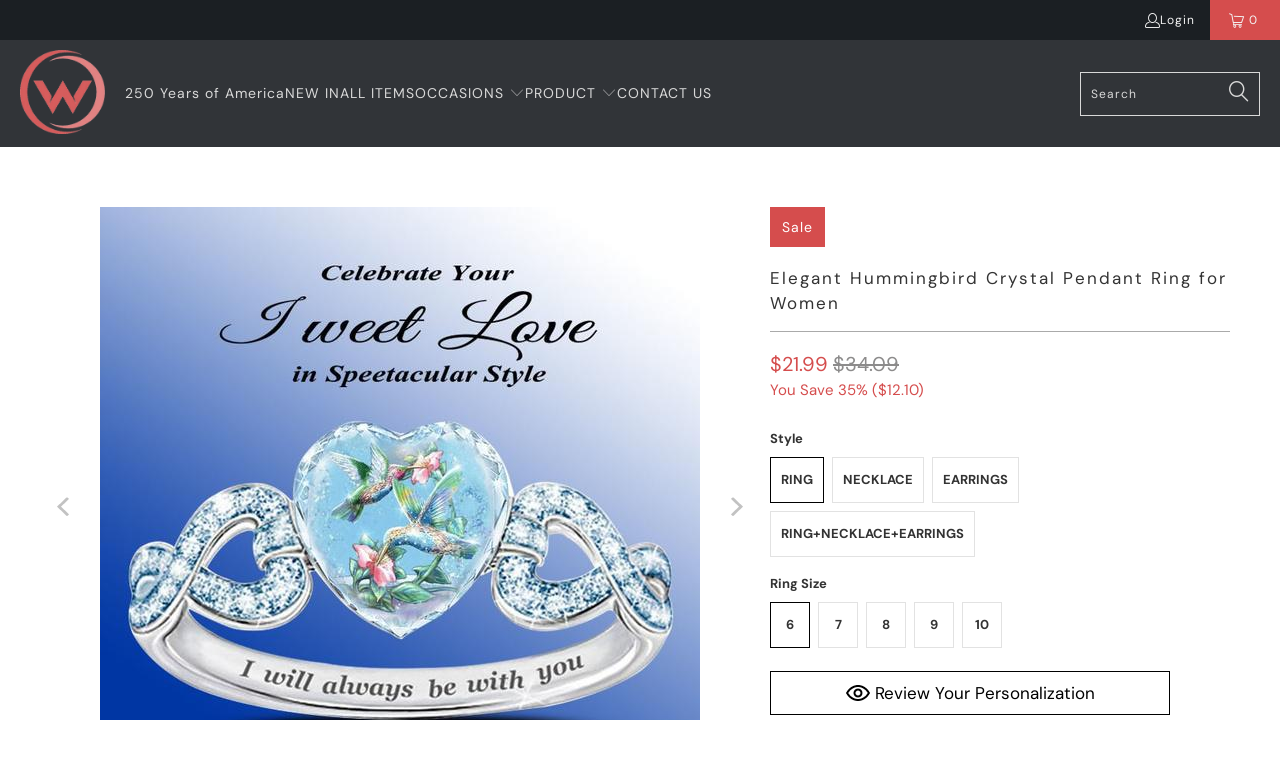

--- FILE ---
content_type: text/css
request_url: https://www.woohops.com/cdn/shop/t/7/assets/home-sliderd-sch.css?v=148963276730315027771684380865
body_size: -558
content:
.carousel{margin-bottom:20px}.carousel-cell{width:100%;margin-right:10px;border-radius:10px;counter-increment:carousel-cell}.carousel-nav .carousel-cell{width:31%}.carousel-nav .carousel-cell.is-nav-selected{border:#6662FF solid 1px}.carousel-cell-image{display:block;border-radius:9px;width:100%}.carousel.is-fullscreen .carousel-cell-image{max-width:100%}.placeholder-svg--sliderd{display:block;max-height:100%;border-radius:9px;width:100%}.image-element__wrap{display:block;border-radius:9px;width:100%}.desktop{margin-top:16px}@media only screen and (max-width: 798px){.carousel-box{margin-left:10px;margin-right:10px}.desktop{display:none}}@media only screen and (min-width: 799px){.carousel-box{display:none;margin-left:10px;margin-right:10px}}
/*# sourceMappingURL=/cdn/shop/t/7/assets/home-sliderd-sch.css.map?v=148963276730315027771684380865 */


--- FILE ---
content_type: text/javascript
request_url: https://www.woohops.com/cdn/shop/t/7/assets/booster.js?v=90239751129151594271769974368
body_size: 10432
content:
(function(y,w){typeof window.exports=="object"&&typeof window.module!="undefined"?window[function(){var r="le",X="modu";return X+r}()].exports=w():function(){var H="n",g="tio",U="c",$="n",G="u",F="f";return F+G+$+U+g+H}()==typeof window.define&&window.define.amd?window[function(){var B9="ne",d="defi";return d+B9}()](w):y.baMet=w()})(this,function(){(function(){var N="strict",qQ="use ";return qQ+N})();function y(){return SA.urlPrefix+SA[function(){var tu="Url",Fn="baEvs";return Fn+tu}()]}function w(y2){return Object[function(){var fW="s",a="key";return a+fW}()](y2)[function(){var z2="gth",Le="len";return Le+z2}()]===0}function F(){return(SA[function(){var Yh="acon",Uf="Be",h="use";return h+Uf+Yh}()]||SA[function(){var Xy="Now",k="y",_="l",M="app";return M+_+k+Xy}()])&&w(SA.headers)&&nU&&function(){var u="ed",jU="fin",B="de",Gk="n",c4="u";return c4+Gk+B+jU+u}()!=typeof window.navigator[function(){var PvX="acon",u_="sendBe";return u_+PvX}()]&&!SA.withCredentials}function T(){for(var y2;y2=b[function(){var B="ft",HQ="i",M="sh";return M+HQ+B}()]();)y2();$m=!0}function I9(y2){$m?y2():b.push(y2)}function U(y2,w2){var F2=y2[function(){var a="s",I$="he",ec="matc";return ec+I$+a}()]||y2.matchesSelector||y2[function(){var P="esSelector",q="h",l="mozMatc";return l+q+P}()]||y2.msMatchesSelector||y2[function(){var h="sSelector",qH="Matche",ka="o";return ka+qH+h}()]||y2.webkitMatchesSelector;return F2?F2.apply(y2,[w2]):(S.log(function(){var g6="atch",Ao="m",oe="able to ",du="Un";return du+oe+Ao+g6}()),!1)}function V(y2){var w2=[];for(window[function(){var E="j";return E}()]=0;window[function(){var Q="j";return Q}()]<y2.items[function(){var D="th",Um="g",$Y="en",k="l";return k+$Y+Um+D}()];window.j++){var F2=y2.items[window[function(){var MM="j";return MM}()]];w2.push({id:F2[function(){var P="d",jc="i";return jc+P}()],properties:F2[function(){var h="ies",M="t",H$="oper",n="pr";return n+H$+M+h}()],quantity:F2.quantity,variant_id:F2[function(){var z2="id",TR="t_",Vh="arian",YH="v";return YH+Vh+TR+z2}()],product_id:F2[function(){var ai="t_id",rg="produc";return rg+ai}()],final_price:F2.final_price,image:F2[function(){var E7="ge",Nx="a",Ex="im";return Ex+Nx+E7}()],handle:F2.handle,title:F2[function(){var bT="e",l_="tl",qc="i",GF="t";return GF+qc+l_+bT}()]})}return{token:y2.token,total_price:y2.total_price,items:w2,currency:y2[function(){var Uj="ncy",R="re",Z="cur";return Z+R+Uj}()]}}function p(y2){S[function(){var Bk="g",b0="o",O="l";return O+b0+Bk}()](y2),y2._url.indexOf(function(){var ayf="dd",P="/a",Dn="/cart";return Dn+P+ayf}())>=0?S.getCartData(function(y3){S[function(){var R6="g",QV="o",e="l";return e+QV+R6}()](y3),S.setCartAttributes(!0,y3)}):S.setCartAttributes(!0,y2.response)}function x(){try{var y2=XMLHttpRequest[function(){var Y="type",OO="proto";return OO+Y}()].open;XMLHttpRequest.prototype[function(){var ry="n",SY="ope";return SY+ry}()]=function(){this[function(){var z2="ener",YN="entList",mm="addEv";return mm+YN+z2}()]("load",function(){this._url&&this._url[function(){var zE="h",SK="earc",n4="s";return n4+SK+zE}()](/cart.*js/)>=0&&this._method!="GET"&&(S[function(){var _3="g",I="o",E="l";return E+I+_3}()](function(){var Zw="request",Z="ats not a get ",cx="its a cart endpoint th";return cx+Z+Zw}()),p(this))}),y2.apply(this,arguments)}}catch(w2){S.log(w2),S[function(){var zH="g",CI="o",d="l";return d+CI+zH}()]("error catching ajax cart")}}function f(y2){document.readyState==="interactive"||document.readyState==="complete"?y2():document[function(){var _NU="ner",YJ="e",E="entList",Q="addEv";return Q+E+YJ+_NU}()](function(){var Ay="d",Ro="e",l="oad",M="tL",_="onten",lw="DOMC";return lw+_+M+l+Ro+Ay}(),y2)}function uz(){return function(){var o="xxx",Dk="xxxxxxxxxxx",Qz="x",h="xxxxxxxxxxxx4xxxy";return h+Qz+Dk+o}()[function(){var j="e",K="ac",$D="pl",Pw="re";return Pw+$D+K+j}()](/[xy]/g,function(y2){var w2=16*Math[function(){var U1="om",P="rand";return P+U1}()]()|0;return(function(){var H="x";return H}()==y2?w2:3&w2|8).toString(16)})+Date.now()[function(){var uO="ng",cL="i",fc="toStr";return fc+cL+uO}()]()}function A(){SA[function(){var FQ="es",u="i",gY="cook";return gY+u+FQ}()]&&nU&&S.setCookie("baMet_baEvs",window[function(){var s="N",p8="JSO";return p8+s}()][function(){var l="ngify",h="stri";return h+l}()](kF),1)}function hG(){var y2=document.querySelector("meta[name=csrf-token]");return y2&&y2[function(){var R="t",kn="n",s="te",M="n",D="o",K="c";return K+D+M+s+kn+R}()]}function c2(){var y2=document[function(){var d="ector",h="el",a="queryS";return a+h+d}()](function(){var Y="rf-param]",HM="eta[name=cs",c4="m";return c4+HM+Y}());return y2&&y2[function(){var H="t",B="nten",PN="co";return PN+B+H}()]}function IV(y2){var w2=hG();w2&&y2.setRequestHeader("X-CSRF-Token",w2)}function r(y2){var w2=y2;return w2[function(){var Hs="on",_i="comm";return _i+Hs}()]=window.BoosterApps.common,w2}function c(w2){I9(function(){S.sendRequest(y(),r(w2),function(){for(var y2=0;y2<kF[function(){var t7="h",s="t",wv="g",XQ="n",H="le";return H+XQ+wv+s+t7}()];y2++)if(kF[y2].id==w2[function(){var B="d",N2="i";return N2+B}()]){kF[function(){var n="e",Gl="c",e="i",Vy="l",E="p",Z="s";return Z+E+Vy+e+Gl+n}()](y2,1);break}A()})})}function $(w2){I9(function(){var F2=r(w2),T2=c2(),I92=hG();T2&&I92&&(F2[T2]=I92),window.navigator.sendBeacon(y(),window.JSON[function(){var AN="y",P="f",j="i",z2="tring",J="s";return J+z2+j+P+AN}()](F2))})}function w4(){return window[function(){var R="n",d8="catio",a="lo";return a+d8+R}()][function(){var n="ame",_="pathn";return _+n}()]}function t(y2){return y2&&y2.length>0?y2:null}function X(y2){for(var w2 in y2)y2[function(){var C$="perty",J="sOwnPro",QN="ha";return QN+J+C$}()](w2)&&y2[w2]===null&&delete y2[w2];return y2}function m(y2){var w2=y2[function(){var MK="t",Qa="e",L="targ";return L+Qa+MK}()];return X({tag:w2[function(){var I="me",xc="gNa",js="ta";return js+xc+I}()][function(){var H="e",tS="Cas",VP="r",Ex="e",Y8="toLow";return Y8+Ex+VP+tS+H}()](),id:t(w2.id),class:t(w2[function(){var p7="e",Kf="ssNam",K="a",Mt="cl";return Mt+K+Kf+p7}()]),page:w4()})}function EN(){i=S[function(){var o="itId",O="getVis";return O+o}()]();var y2=new Date,w2=new Date,F2=2;w2.setUTCHours(23,59,59,59);var T2=(w2-y2)/1e3,I92=T2/60;return(I92>jI||T2<F2)&&(I92=jI),(!i||T2<F2)&&(i=uz()),S[function(){var GV="e",qZ="oki",r0="Co",a="set";return a+r0+qZ+GV}()](function(){var tZ="sit",P="Met_vi",pl="a",E4="b";return E4+pl+P+tZ}(),i,I92),i}function G(){if($m=!1,i=EN(),g=S.getVisitorId(),W=S.getCookie("baMet_apply"),SA.cookies===!1||SA.applyVisits===!1)S.log(function(){var K="isabled",B="plying d",TP="Visit ap";return TP+B+K}()),T();else if(i&&g&&!W)S.log("Active visit"),T();else if(S[function(){var Bo="okie",cY="etCo",Pi="g";return Pi+cY+Bo}()](function(){var n1="sit",Ia="t_vi",Y="baMe";return Y+Ia+n1}())){S[function(){var P="g",e="o",u$="l";return u$+e+P}()]("Visit started"),g||(g=uz(),window[function(){var _Q="orage",D="localSt";return D+_Q}()].setItem("baMet_visitor",g));var y2=new Date,w2=y2.toISOString().slice(0,10),F2={shop_id:window.BoosterApps.common.shop.id,name:function(){var _="sit",ML="vi",q="create_";return q+ML+_}(),params:{landing_page:window.location[function(){var E="f",NX="e",YS="r",t8="h";return t8+YS+NX+E}()],screen_width:window[function(){var l="n",li="ee",Q0="scr";return Q0+li+l}()][function(){var Ug="h",h="t",O="id",AE="w";return AE+O+h+Ug}()],screen_height:window.screen[function(){var gC="ht",L4="ig",w3="e",dH="h";return dH+w3+L4+gC}()]},timestamp:window[function(){var Jg="nt",ZV="eI",M="pars";return M+ZV+Jg}()](y2.getTime()),date:w2,hour:y2.getUTCHours(),id:uz(),visit_token:i,visitor_token:g,app:function(){var Qn="a",kO="b";return kO+Qn}()};for(var I92 in document[function(){var ca="rrer",UF="fe",J="e",k="r";return k+J+UF+ca}()][function(){var z2="h",C="engt",i6="l";return i6+C+z2}()]>0&&(F2.referrer=document[function(){var lV="rrer",pz="refe";return pz+lV}()]),SA.visitParams)SA.visitParams[function(){var EY="operty",$3="hasOwnPr";return $3+EY}()](I92)&&(F2[I92]=SA.visitParams[I92]);S[function(){var rr="g",Hb="o",nS="l";return nS+Hb+rr}()](F2),S.destroyCookie("baMet_apply"),T()}else S[function(){var H="g",E_="o",_F="l";return _F+E_+H}()](function(){var q="led",_="disab",HH="baCookies ";return HH+_+q}()),T()}var r5={set:function(y2,w2,F2,T2){var I92="",U2="";if(F2){var V2=new Date;V2[function(){var Bf="e",H="tTim",o1="se";return o1+H+Bf}()](V2.getTime()+60*F2*1e3),I92=function(){var g7="ires=",r0="p",Q=" ex",FZ=";";return FZ+Q+r0+g7}()+V2.toGMTString()}T2&&(U2=function(){var kU="ain=",Cz="; dom";return Cz+kU}()+T2),document[function(){var K="ie",j="cook";return j+K}()]=y2+"="+window[function(){var B="e",d="ap",R="esc";return R+d+B}()](w2)+I92+U2+"; path=/"},get:function(y2){var w2,F2,T2=y2+function(){var tE="=";return tE}(),I92=document.cookie.split(function(){var OB=";";return OB}());for(w2=0;w2<I92[function(){var bP="h",o="t",Kw="leng";return Kw+o+bP}()];w2++){for(F2=I92[w2];F2[function(){var B="At",XH="char";return XH+B}()](0)===" ";)F2=F2.substring(1,F2[function(){var M="h",gT="t",l="g",R="n",m8="le";return m8+R+l+gT+M}()]);if(F2.indexOf(T2)===0)return unescape(F2[function(){var wJ="tring",I="subs";return I+wJ}()](T2.length,F2[function(){var YL="h",rj="gt",lj="n",rl="le";return rl+lj+rj+YL}()]))}return null}},SA={urlPrefix:"",visitsUrl:function(){var j="d/api/appstats",$e="t-2.amazonaws.com/pro",qu="https://u0altfd679.execute-api.us-wes";return qu+$e+j}(),baEvsUrl:"https://u0altfd679.execute-api.us-west-2.amazonaws.com/prod/api/appstats",page:null,useBeacon:!0,startOnReady:!0,applyVisits:!0,cookies:!0,cookieDomain:null,headers:{},visitParams:{},withCredentials:!1},S=window.baMet||{};S.configure=function(y2){for(var w2 in y2)y2.hasOwnProperty(w2)&&(SA[w2]=y2[w2])},S[function(){var ZO="ure",e="fig",h="con";return h+e+ZO}()](S);var i,g,W,v=window.jQuery||window[function(){var rQ="o",B="pt",eX="e",u="Z";return u+eX+B+rQ}()]||window.$,jI=30,kg=2*(21*18240+1519)+282082,$m=!1,b=[],nU=typeof window[function(){var f2="ON",hi="S",Z7="J";return Z7+hi+f2}()]!="undefined"&&typeof window[function(){var mc="ON",Q="S",AD="J";return AD+Q+mc}()][function(){var bg="fy",pt="i",DH="g",_="strin";return _+DH+pt+bg}()]!="undefined",kF=[];S[function(){var iO="ie",$v="k",hc="tCoo",Ax="se";return Ax+hc+$v+iO}()]=function(y2,w2,F2){r5[function(){var x1="t",ln="e",K="s";return K+ln+x1}()](y2,w2,F2,SA[function(){var um="Domain",H="kie",hh="oo",l="c";return l+hh+H+um}()]||SA[function(){var O="in",Yk="a",Aq="om",M="d";return M+Aq+Yk+O}()])},S.getCookie=function(y2){return r5.get(y2)},S[function(){var wP="okie",I="stroyCo",H="de";return H+I+wP}()]=function(y2){r5[function(){var ql="t",kY="e",ur="s";return ur+kY+ql}()](y2,"",-1)},S[function(){var C="g",M="o",uQ="l";return uQ+M+C}()]=function(y2){S.getCookie("baMet_debug")&&window.console.log(y2)},S[function(){var _h="v",s="E",ff="Ba",R="n",d="o";return d+R+ff+s+_h}()]=function(y2,w2,F2){document.addEventListener(y2,function(y3){U(y3.target,w2)&&F2(y3)})},S[function(){var Ko="uest",iV="ndReq",WG="e",yD="s";return yD+WG+iV+Ko}()]=function(y2,w2,F2){try{if(nU)if(v&&typeof v[function(){var Sf="jax",EG="a";return EG+Sf}()]=="function")v[function(){var D="x",aL="aja";return aL+D}()]({type:function(){var bs="ST",o="PO";return o+bs}(),url:y2,data:window.JSON.stringify(w2),contentType:"application/json; charset=utf-8",beforeSend:IV,complete:function(y3){y3[function(){var J4="us",OC="at",z2="t",ss="s";return ss+z2+OC+J4}()]==200&&F2(y3)},headers:SA[function(){var Wo="ders",TM="a",C7="e",E="h";return E+C7+TM+Wo}()],xhrFields:{withCredentials:SA.withCredentials}});else{var T2=new XMLHttpRequest;for(var I92 in T2.open(function(){var wz="ST",Z1="O",H7="P";return H7+Z1+wz}(),y2,!0),T2.withCredentials=SA.withCredentials,T2[function(){var Do="Header",gw="uest",I1="setReq";return I1+gw+Do}()](function(){var y8="-Type",LV="Content";return LV+y8}(),"application/json"),SA[function(){var Y="ers",P="ad",fB="he";return fB+P+Y}()])SA[function(){var Ys="rs",Fv="e",oO="head";return oO+Fv+Ys}()].hasOwnProperty(I92)&&T2[function(){var n="estHeader",cm="setRequ";return cm+n}()](I92,SA[function(){var fj="ers",b1="head";return b1+fj}()][I92]);T2.onload=function(){T2[function(){var SK="us",IT="stat";return IT+SK}()]===200&&F2(T2.response)},IV(T2),T2.send(window[function(){var Sv="N",iv="O",sd="S",dr="J";return dr+sd+iv+Sv}()][function(){var Wy="gify",og="trin",SX="s";return SX+og+Wy}()](w2))}}catch(U2){}},S.getCartData=function(y2){try{if(nU)if(v&&typeof v.ajax=="function")v.ajax({type:"GET",url:"/cart.js?ba_request=1",data:{},dataType:function(){var d_="n",l6="o",a="s",o="j";return o+a+l6+d_}(),complete:function(w3){w3.status==200&&(w3[function(){var ZA="eText",gc="respons";return gc+ZA}()]?y2(w3[function(){var L="nseText",m7="respo";return m7+L}()]):y2(w3))}});else{var w2=new XMLHttpRequest;w2.onreadystatechange=function(){w2[function(){var wz="e",SD="t",eh="ta",gD="readyS";return gD+eh+SD+wz}()]===4&&w2[function(){var yY="s",pD="tatu",n="s";return n+pD+yY}()]===200&&y2(w2[function(){var ql="Text",E="e",l="spons",k2="re";return k2+l+E+ql}()])},w2.open(function(){var Ff="T",Hq_="E",jZ="G";return jZ+Hq_+Ff}(),function(){var K="1",dv="est=",Ul="a_requ",tX="?b",Mv="/cart.js";return Mv+tX+Ul+dv+K}(),!1),w2.send(null)}}catch(F2){}},S[function(){var dg="sId",sD="syncC";return sD+dg}()]=function(){var y2=S.getCookie("baMet_cs_id");return y2||(y2=uz()),S.setCookie("baMet_cs_id",y2,6*(1*(2*602+552)+1288)+1896),y2},S.getVisitId=S[function(){var K="en",TI="Tok",Z="it",qr="getVis";return qr+Z+TI+K}()]=function(){return S.getCookie("baMet_visit")},S.getVisitorId=S[function(){var $E="n",n="itorToke",Oi="is",xa="getV";return xa+Oi+n+$E}()]=function(){return window[function(){var Zs="ge",ox="a",JP="tor",QO="S",a2="local";return a2+QO+JP+ox+Zs}()].getItem(function(){var FR="or",MS="_visit",Ia="baMet";return Ia+MS+FR}())},S.isAdmin=function(){return S.getCookie("ba_admin")},S.reset=function(){return S.destroyCookie(function(){var jC="_visit",Sk="baMet";return Sk+jC}()),window.localStorage.removeItem("baMet_visitor"),S.destroyCookie(function(){var JG="s",q="v",ka="et_baE",pg="baM";return pg+ka+q+JG}()),S[function(){var L="okie",E="o",Cm="estroyC",V9="d";return V9+Cm+E+L}()]("baMet_apply"),!0},S.debug=function(y2){return y2===!1?S[function(){var Ce="ookie",Ma="C",y_="destroy";return y_+Ma+Ce}()](function(){var cE="ug",q="et_deb",Vr="baM";return Vr+q+cE}()):S[function(){var EF="ie",s9="tCook",KV="se";return KV+s9+EF}()]("baMet_debug",function(){var Y="t";return Y}(),14*36879+9294),!0},S.getBrowserInfo=function(){return{options:[],header:[navigator[function(){var oS="form",y0="plat";return y0+oS}()],navigator.userAgent,navigator[function(){var PH="sion",SZ="appVer";return SZ+PH}()],navigator.vendor,window.opera],dataos:[{name:"Windows Phone",value:function(){var aH="one",FE="dows Ph",gt="Win";return gt+FE+aH}(),version:function(){var qp="S",Dj="O";return Dj+qp}()},{name:"Windows",value:function(){var xV="n",D="i",O="W";return O+D+xV}(),version:function(){var $J="T",AF="N";return AF+$J}()},{name:function(){var b$="e",BL="n",VD="iPho";return VD+BL+b$}(),value:"iPhone",version:function(){var LC="S",Db="O";return Db+LC}()},{name:"iPad",value:function(){var SW="ad",FU="iP";return FU+SW}(),version:function(){var X1="S",nq="O";return nq+X1}()},{name:"Android",value:function(){var q="d",J="oi",z2="Andr";return z2+J+q}(),version:function(){var _c="roid",_T="d",_i="An";return _i+_T+_c}()},{name:"Mac OS",value:"Mac",version:function(){var H2="S X",P="O";return P+H2}()},{name:"Linux",value:function(){var xt="x",Yn="u",XJ="Lin";return XJ+Yn+xt}(),version:function(){var z2="v",w0U="r";return w0U+z2}()},{name:"Palm",value:function(){var ML="m",sJ="l",Yy="Pa";return Yy+sJ+ML}(),version:"PalmOS"}],databrowser:[{name:function(){var L="rome",RL="Ch";return RL+L}(),value:"Chrome",version:function(){var iY="rome",aE="h",iH="C";return iH+aE+iY}()},{name:function(){var ew="ox",iS="f",vx="Fire";return vx+iS+ew}(),value:function(){var Y="fox",A7="re",c4="i",PR="F";return PR+c4+A7+Y}(),version:"Firefox"},{name:function(){var by="ri",T8="a",$9="f",Ym="Sa";return Ym+$9+T8+by}(),value:function(){var l="i",iT="afar",gZ="S";return gZ+iT+l}(),version:"Version"},{name:function(){var OQ="r",md="xplore",o=" E",k="Internet";return k+o+md+OQ}(),value:"MSIE",version:function(){var lQ="IE",Ng="S",yO="M";return yO+Ng+lQ}()},{name:function(){var mQ="a",Xg="r",$d="e",aS="Op";return aS+$d+Xg+mQ}(),value:"Opera",version:function(){var hQ="a",CX="er",XI="p",ua="O";return ua+XI+CX+hQ}()},{name:"BlackBerry",value:"CLDC",version:function(){var u9="C",qFS="CLD";return qFS+u9}()},{name:"Mozilla",value:"Mozilla",version:"Mozilla"}],init:function(){var y2=this[function(){var PE="r",lM="e",ex="ead",DB="h";return DB+ex+lM+PE}()].join(function(){var f5=" ";return f5}());return{os:this.matchItem(y2,this[function(){var MY="s",_Y="o",xp="data";return xp+_Y+MY}()]),browser:this[function(){var Zb="em",Et="t",Tz="I",ka="match";return ka+Tz+Et+Zb}()](y2,this[function(){var yh="ser",Bc="w",n1V="atabro",wG="d";return wG+n1V+Bc+yh}()]),tz_offset:new Date().getTimezoneOffset()/60}},matchItem:function(y2,w2){var F2,T2,I92,U2=0,V2=0;for(U2=0;U2<w2.length;U2+=1)if(new window[function(){var kY="p",ef="x",mp="RegE";return mp+ef+kY}()](w2[U2][function(){var I4="e",gI="lu",Em="va";return Em+gI+I4}()],function(){var GY="i";return GY}()).test(y2)){if(F2=new window.RegExp(w2[U2].version+function(){var a="+)",ms="[\\d._]",Ai="(",VL="[- /:;]";return VL+Ai+ms+a}(),"i"),I92="",(T2=y2.match(F2))&&T2[1]&&(T2=T2[1]),T2)for(T2=T2[function(){var tv="t",f9="li",lp="sp";return lp+f9+tv}()](/[._]+/),V2=0;V2<T2.length;V2+=1)I92+=V2===0?T2[V2]+function(){var Vn=".";return Vn}():T2[V2];else I92=function(){var tQ="0";return tQ}();return w2[U2][function(){var Tj="me",il="na";return il+Tj}()]}return{name:"unknown",version:0}}}[function(){var E="it",zs="n",$a="i";return $a+zs+E}()]()},S.apply=function(y2,w2,T2){try{var U2=new Date,V2=U2.toISOString()[function(){var K5="ice",$z="sl";return $z+K5}()](0,10),p2={shop_id:window[function(){var jF="s",Pl="erApp",bd="Boost";return bd+Pl+jF}()][function(){var q="on",Y="omm",D="c";return D+Y+q}()].shop.id,name:y2,params:w2||{},timestamp:window.parseInt(U2.getTime()),date:V2,hour:U2[function(){var k="rs",HN="u",Zb="Ho",YC="getUTC";return YC+Zb+HN+k}()](),id:uz(),app:T2};I9(function(){SA[function(){var cK="es",jL="ki",yY="oo",$9="c";return $9+yY+jL+cK}()]&&!S[function(){var E="d",FL="VisitI",Uy="get";return Uy+FL+E}()]()&&G(),I9(function(){S[function(){var Ox="g",h4="o",iU="l";return iU+h4+Ox}()](p2),p2.visit_token=S.getVisitId(),p2.visitor_token=S[function(){var wm="itorId",Ne="Vis",l="get";return l+Ne+wm}()](),F()?$(p2):(kF[function(){var Dt="ush",x1="p";return x1+Dt}()](p2),A(),setTimeout(function(){c(p2)},1e3))})})}catch(x2){S[function(){var Bo="g",E6="o",Fj="l";return Fj+E6+Bo}()](x2),S.log(function(){var z2="pplying",lY="error a";return lY+z2}())}return!0},S[function(){var kE="ew",zt="Vi",rO="apply";return rO+zt+kE}()]=function(y2){var w2=S.page_hash;if(y2)for(var F2 in y2)y2[function(){var Kj="operty",Y="hasOwnPr";return Y+Kj}()](F2)&&(w2[F2]=y2[F2]);S[function(){var Vj="ly",L="app";return L+Vj}()](function(){var JB="ew",o2="i",hb="v";return hb+o2+JB}(),w2,"ba")},S[function(){var Kg="s",Xh="AppClick",uS="pply",x1="a";return x1+uS+Xh+Kg}()]=function(){S[function(){var gW="v",Y="aE",r0="onB";return r0+Y+gW}()](function(){var YA="k",f0="lic",KM="c";return KM+f0+YA}(),function(){var L="ler",TV="and",kH="-met-h",bS=".ba";return bS+kH+TV+L}(),function(y2){try{var w2=y2[function(){var um="t",Mp="ge",E="ar",Gx="t";return Gx+E+Mp+um}()],F2=w2[function(){var k="ute",J="ib",l="getAttr";return l+J+k}()](function(){var CH="e",bN="am",h9="et-n",RU="data-ba-m";return RU+h9+bN+CH}());if(F2){var T2=m(y2),I92=w2[function(){var gt="bute",fF="etAttri",ku="g";return ku+fF+gt}()]("data-ba-met-app");if(T2[function(){var xE="t",nY="tex";return nY+xE}()]=function(){var s7="t",D7="u",xD="p",o="n",ta="i";return ta+o+xD+D7+s7}()==T2.tag?w2.value:(w2.textContent||w2[function(){var ZM="ext",QN="rT",W0="e",Lm="inn";return Lm+W0+QN+ZM}()]||w2[function(){var t$="TML",HF="erH",ra="nn",ji="i";return ji+ra+HF+t$}()])[function(){var ul="e",yM="c",XV="pla",FV="e",om="r";return om+FV+XV+yM+ul}()](/[\s\r\n]+/g,function(){var Ix=" ";return Ix}()).trim(),T2[function(){var ov="f",Q_="re",nwX="h";return nwX+Q_+ov}()]=w2[function(){var e_="f",By="e",uT="hr";return uT+By+e_}()],U2=w2.getAttribute(function(){var q="as",fz="-met-extr",al="data-ba";return al+fz+q}())){var U2=window[function(){var fa="ers",JX="eanNumb",hg="cl";return hg+JX+fa}()](window[function(){var VE="N",ph="SO",MV="J";return MV+ph+VE}()].parse(U2));for(var V2 in U2)U2[function(){var j5="perty",tT="sOwnPro",_S="ha";return _S+tT+j5}()](V2)&&(T2[V2]=U2[V2])}S[function(){var Ji="ly",on="app";return on+Ji}()](F2,T2,I92)}}catch(p2){S.log("applyAppClicks exception"),S[function(){var jn="g",U4="o",ss="l";return ss+U4+jn}()](p2)}})},S[function(){var b9="c",E="At",CM="y",q="pl",gO="p",J2="a";return J2+gO+q+CM+E+b9}()]=function(){S[function(){var Vg="Ev",jK="Ba",Au="on";return Au+jK+Vg}()]("click",".product-form__cart-submit, #AddToCart-product-template, .product-atc-btn, .product-menu-button.product-menu-button-atc, .button-cart, .product-add, .add-to-cart input, .btn-addtocart, [name=add]",function(y2){Date[function(){var VT="w",l="o",xF="n";return xF+l+VT}()]();var w2=y2.target,F2=m(y2);F2.text=function(){var h9="put",ZD="n",J="i";return J+ZD+h9}()==F2[function(){var P="g",Pa="a",zG="t";return zG+Pa+P}()]?w2.value:(w2[function(){var kH="t",le="Conten",GT="ext",nd="t";return nd+GT+le+kH}()]||w2.innerText||w2.innerHTML).replace(/[\s\r\n]+/g,function(){var ck=" ";return ck}()).trim(),F2[function(){var yk="ef",h0="r",Y="h";return Y+h0+yk}()]=w2.href,S[function(){var pp="ply",dI="p",z2="a";return z2+dI+pp}()]("atc",F2,"ba")})},S[function(){var of="ta",Dn="BaCartDa",Pz="save";return Pz+Dn+of}()]=function(y2){if(nU){var w2=S.getBaCartData();w2[function(){var IU="sh",su="u",a7="p";return a7+su+IU}()](y2),window[function(){var I0="Storage",o="ocal",pR="l";return pR+o+I0}()][function(){var JP="em",P1="etIt",WP="s";return WP+P1+JP}()]("baMet_cartData",window.JSON.stringify(w2))}},S[function(){var Np="a",CA="tDat",Jw="aCar",zZ="tB",fq="ge";return fq+zZ+Jw+CA+Np}()]=function(){try{if(window[function(){var _T="ge",Y="a",sp="or",B5="localSt";return B5+sp+Y+_T}()].getItem(function(){var HO="ata",fL="rtD",RN="baMet_ca";return RN+fL+HO}())){var y2=window.parseInt(new Date().getTime())-2592e5,w2=window.JSON[function(){var HF="e",Fj="s",ZF="r",wN="a",O="p";return O+wN+ZF+Fj+HF}()](window.localStorage.getItem("baMet_cartData")).filter(function(w3){return window[function(){var b0="t",XI="eIn",FF="pars";return FF+XI+b0}()](w3[function(){var rm="s",k="t";return k+rm}()])>y2}).reverse();return window[function(){var ed="e",dm="lStorag",MK="loca";return MK+dm+ed}()].setItem("baMet_cartData",window[function(){var P="N",k5="SO",sl="J";return sl+k5+P}()].stringify(w2)),w2}return[]}catch(F2){S[function(){var lb="g",O="o",gj="l";return gj+O+lb}()](F2),S[function(){var L="g",vP="o",pL="l";return pL+vP+L}()]("error getting ba")}},S[function(){var ID="aCart",a="B",nh="update";return nh+a+ID}()]=function(y2){var w2=S.getCookie("cart"),F2=S.getCookie(function(){var Xl="ken",sk="_to",TV="t",k="a_car",$c="b";return $c+k+TV+sk+Xl}());window[function(){var Jd="ps",qwi="erAp",HQ="st",Cf="Boo";return Cf+HQ+qwi+Jd}()][function(){var O="n",w8="o",o="m",df="com";return df+o+w8+O}()].has_ba_conversion&&(w2!=F2||y2)&&window[function(){var Uz="e",Sz="w_mod",hH="a_previe",VM="b";return VM+hH+Sz+Uz}()]!=1&&(S[function(){var P="e",HI="Cooki",VL="set";return VL+HI+P}()]("ba_cart_token",w2,1*(1*(1*(1*380+295)+211)+617)+1377),S[function(){var oj="ly",z2="app";return z2+oj}()](function(){var aR="art",IZ="_c",$u="update";return $u+IZ+aR}(),{},"global"),S[function(){var IJ="g",JQ="o",tB="l";return tB+JQ+IJ}()](function(){var qh="ng to the API from here",lS="cart token changed -posti";return lS+qh}()))},S.updateBaCartDb=function(y2){if(window.BoosterApps.can_update_cart==1){var w2=S[function(){var P="kie",Yn="Coo",D="get";return D+Yn+P}()]("cart"),F2=S.getCookie(function(){var xl="n",hP="_toke",CW="t",eQ="ba_car";return eQ+CW+hP+xl}()),T2=window.localStorage.getItem(function(){var Ha="est_cart",k="at",cF="et_l",pS="baM";return pS+cF+k+Ha}()),I92=window[function(){var Wq="Storage",Rb="local";return Rb+Wq}()].getItem("baMsg_synced_cart"),U2=y2;if(U2==0&&(T2==I92&&w2==F2||(U2=!0)),U2&&window.ba_preview_mode!=1){if(!w2)return void(F2&&(S.log("cart token has been removed - remove cart uid"),S[function(){var KW="ie",Er="royCook",L="st",te="de";return te+L+Er+KW}()]("baMet_cs_id"),S.destroyCookie(function(){var wY="ken",$0="_to",qX="cart",lu="a_",$k="b";return $k+lu+qX+$0+wY}())));S.setCookie(function(){var Iu="ken",eL="cart_to",p9="ba_";return p9+eL+Iu}(),w2,6*3032+1968);var V2=S.syncCsId();S.log(function(){var Tr="id here",UM="art ",UR="pdate c",EJ="set and u";return EJ+UR+UM+Tr}());var p2=window[function(){var uC="N",D5="SO",o="J";return o+D5+uC}()][function(){var z2="se",Jv="par";return Jv+z2}()](T2);if(p2.token!=w2)var x2=p2.token;else x2="";var f2={action_type:"track_cart",cart_json:p2,visit_token:S[function(){var Ie="d",z4="tI",nd="isi",d3="getV";return d3+nd+z4+Ie}()](),visitor_token:S.getVisitorToken(),cart_uid:V2,old_uid:x2};S.sendRequest(window[function(){var Im="s",WL="pp",zx="A",XC="ster",OG="Boo";return OG+XC+zx+WL+Im}()][function(){var Zi="url",OY="_",PR="cs_app";return PR+OY+Zi}()],f2,function(){S.log("posted to app url"),window[function(){var kk="orage",hU="localSt";return hU+kk}()][function(){var sB="m",Br1="e",eY="etIt",_L="s";return _L+eY+Br1+sB}()](function(){var hrV="cart",gi="_",ru="d",Y="e",l="Msg_sync",Ju="a",iZ="b";return iZ+Ju+l+Y+ru+gi+hrV}(),T2)}),S[function(){var Ps="g",c1="o",jm="l";return jm+c1+Ps}()]("cart token changed -posting to the API from here")}}},S[function(){var bm="tes",Mz="rtAttribu",zK="setCa";return zK+Mz+bm}()]=function(y2,w2){try{S.log(function(){var L="ributes",kK="ing cart att",FB="sett";return FB+kK+L}());var F2=window.localStorage[function(){var mn="tem",sT="getI";return sT+mn}()](function(){var l="data",DG="version_",aXH="on",W7="ba_c";return W7+aXH+DG+l}());if(y2){S[function(){var hw="g",NL="o",BW="l";return BW+NL+hw}()]("set cart attributes identified ajax cart update"),S[function(){var Y="g",zc="o",D="l";return D+zc+Y}()](w2);var T2=V(window.JSON.parse(w2))}else T2=V(window.BoosterApps[function(){var k="on",a_="m",Sp="m",Lv="co";return Lv+Sp+a_+k}()][function(){var J="t",k3="car";return k3+J}()]);window.localStorage[function(){var Aw="m",SZ="e",UT="etIt",dC="s";return dC+UT+SZ+Aw}()](function(){var FA="_cart",JK="et_latest",Y="baM";return Y+JK+FA}(),window[function(){var Yr="ON",Iz="S",Px="J";return Px+Iz+Yr}()].stringify(T2));var I92=T2[function(){var KPO="s",RJ="m",Ct="te",rF="i";return rF+Ct+RJ+KPO}()];if(window.BoosterApps.cs_app_url)return S[function(){var l3="g",sp="o",sL="l";return sL+sp+l3}()]("cart update save to db"),void S.updateBaCartDb(y2);var U2=S.getBaCartData(),p2={visit_token:S[function(){var Ub="isitId",D="getV";return D+Ub}()](),visitor_token:S[function(){var sl="n",V4="ke",hq="o",Y8="VisitorT",nu="get";return nu+Y8+hq+V4+sl}()](),items:[],cart_token:S.getCookie(function(){var F4="rt",o="a",O="c";return O+o+F4}())};for(window.j=0;window.j<I92.length;window.j++){var x2=I92[window.j];if(x2){var f2=U2[function(){var h8="d",dt="n",vh="fi";return vh+dt+h8}()](function(y3){return y3[function(){var z2="d",OH="i";return OH+z2}()]==x2[function(){var q4="d",XV="i";return XV+q4}()]});f2&&(x2[function(){var E9="ion_data",le="ba_convers";return le+E9}()]=f2,p2.items[function(){var _S="h",wT="s",LS="u",rg="p";return rg+LS+wT+_S}()](f2),window[function(){var ab="rApps",nL="e",Ier="ost",Sj="o",Qp="B";return Qp+Sj+Ier+nL+ab}()][function(){var N6="n",qP="o",iM="comm";return iM+qP+N6}()].has_ba_conversion=!0)}}var uz2=window[function(){var P="ON",yf="JS";return yf+P}()].stringify(p2);window.BoosterApps.common[function(){var CV="ata",SN="ion_d",XD="ba_convers";return XD+SN+CV}()]=p2,F2!=uz2||window[function(){var vG="erApps",_O="t",RH="Boos";return RH+_O+vG}()].common.ba_conversion_data&&function(){var qJ="t",ju="ar",A7="c";return A7+ju+qJ}()==window[function(){var uB="ps",Hj="erAp",$T="Boost";return $T+Hj+uB}()].common[function(){var r2="te",kR="la",aF="p",YN="tem";return YN+aF+kR+r2}()]?(S[function(){var yW="g",a0="o",Jz="l";return Jz+a0+yW}()](function(){var zk="sion_data",CN="nver",M7="saving ba_co";return M7+CN+zk}()),window.localStorage.setItem("ba_conversion_data",uz2),S.updateBaCart(!0)):S[function(){var VZ="BaCart",SE="te",FO="upda";return FO+SE+VZ}()](!1)}catch(A2){S[function(){var je="g",va="o",us="l";return us+va+je}()]("setCartAttributes exception"),S.log(A2)}},S[function(){var JT="yAll",l="pl",lB="ap";return lB+l+JT}()]=function(){document.referrer[function(){var GL="Of",uZ="x",uf="nde",mN="i";return mN+uf+uZ+GL}()]("/admin/shops/")>0&&S[function(){var JI="e",TE="ooki",W$="setC";return W$+TE+JI}()]("ba_admin",1,kg),S[function(){var Q0="s",O8="tribute",t2="CartAt",gg="set";return gg+t2+O8+Q0}()](!1,{}),S[function(){var pL="cks",z2="li",Oj="ppC",G7="applyA";return G7+Oj+z2+pL}()]()};try{kF=window.JSON.parse(S[function(){var _c="okie",O="getCo";return O+_c}()]("baMet_baEvs")||"[]")}catch(rl){}for(var z=0;z<kF.length;z++)c(kF[z]);return x(),S[function(){var D="rt",Xe="sta";return Xe+D}()]=function(){G(),S.start=function(){}},f(function(){SA[function(){var n7="Ready",xH="startOn";return xH+n7}()]&&S.start()}),S.page_hash={url:window.location[function(){var nx="ref",gM="h";return gM+nx}()],page:w4(),template:window[function(){var d$="ps",zW="p",So="erA",eV="st",uG="Boo";return uG+eV+So+zW+d$}()].common[function(){var Au="late",r1="p",YN="m",cH="te";return cH+YN+r1+Au}()]},S}),window[function(){var f="t",_="e",i="aM",$="b";return $+i+_+f}()].applyAll();
//# sourceMappingURL=/cdn/shop/t/7/assets/booster.js.map?v=90239751129151594271769974368


--- FILE ---
content_type: text/javascript; charset=utf-8
request_url: https://www.woohops.com/products/diamond-microinlaid-zircon-female-ring.js
body_size: 2566
content:
{"id":6684783411391,"title":"Elegant Hummingbird Crystal Pendant Ring for Women","handle":"diamond-microinlaid-zircon-female-ring","description":"\u003cp\u003e\u003cimg src=\"https:\/\/cdn.shopify.com\/s\/files\/1\/0061\/8630\/3557\/files\/trustbagde.png?v=1586409577\"\u003e\u003cbr\u003e\u003c\/p\u003e\n\u003ch4\u003eThis amazing gift is sure to melt your loved one's heart❤\u003c\/h4\u003e\n\u003cp style=\"text-align: left;\"\u003eDesign Inspiration: Engraved \"I WILL ALWAYS BE WITH YOU\", With a flash of iridescent color and wings quickly fluttering, a hummingbird flittering about a garden is an incredible sight to behold.\u003c\/p\u003e\n\u003cp\u003e\u003cimg alt=\"\" src=\"https:\/\/cdn.shopify.com\/s\/files\/1\/0503\/6749\/6377\/files\/6067f3bf9cb355d5071fd778-large_480x480.jpg?v=1619691676\"\u003e\u003c\/p\u003e\n\u003cp\u003e\u003cstrong\u003eElegant Design：\u003c\/strong\u003eThe sparkling crystal pendant suspends from a custom bail with elegant leaves of solid sterling silver, lavishly plated in 18K gold and sparkling with genuine Swarovski crystal accents. \u003cbr\u003e \u003cstrong\u003eArtistically Designed：\u003c\/strong\u003eThe necklace is crafted by artisans, each piece is delicately created to be of the highest quality. It, therefore, offers individual uniqueness with every ring. In addition, the \u003cspan data-mce-fragment=\"1\"\u003enecklace\u003c\/span\u003e has personal touches throughout. This fine silver jewelry will be appreciated by any wearer.\u003cbr\u003e\u003cstrong\u003eBest Gifts：\u003c\/strong\u003eFurthermore, it is a good choice for engagement or wedding jewelry, which is endowed with special significance. In addition, the rings are a great gift for women, girls, wife, daughters, friends, girlfriend, best friends, etc.\u003cbr\u003eIn addition, they are ideal for Birthday, Anniversary, Christmas, Graduation, Mother’s Day, Valentine’s Day, Thanksgiving Day Gifts, etc, or just as a surprise to remind that special one how much you care!\u003c\/p\u003e\n\u003cdiv style=\"text-align: left;\"\u003e\u003cimg alt=\"\" src=\"https:\/\/cdn.shopify.com\/s\/files\/1\/0503\/6749\/6377\/files\/5fe69f405c1299d17b2a7ef3-2-large_480x480.jpg?v=1619690004\"\u003e\u003c\/div\u003e\n\u003cdiv style=\"text-align: left;\"\u003e\n\u003cp\u003e\u003cstrong\u003eSize：\u003c\/strong\u003eUS 6 , US 7 , US 8 , US 9 , US 10\u003cimg alt=\"\" src=\"https:\/\/cdn.shopify.com\/s\/files\/1\/0288\/8436\/9496\/files\/f7d464cc8a9edcc10ef46b3140e9347f_900_480x480.jpg?v=1617090586\"\u003e\u003c\/p\u003e\n\u003cp\u003e\u003cimg alt=\"\" src=\"https:\/\/cdn.shopify.com\/s\/files\/1\/0288\/8436\/9496\/files\/6d86ae3fb6df8739540823a6f98f3cfa_900_480x480.jpg?v=1617090613\"\u003e\u003c\/p\u003e\n\u003c\/div\u003e\n\u003cdiv style=\"text-align: left;\"\u003e\n\u003cul\u003e\n\u003cli\u003e\n\u003cstrong\u003e100%\u003c\/strong\u003e\u003cspan\u003e \u003c\/span\u003eHandmade\u003c\/li\u003e\n\u003cli\u003e\n\u003cstrong\u003eComfort +\u003c\/strong\u003e : Light \u0026amp; Very comfortable\u003c\/li\u003e\n\u003cli\u003e\n\u003cstrong\u003eAbrasion Resistant\u003c\/strong\u003e: Does not pick up moisture\u003c\/li\u003e\n\u003cli\u003eGlossy surface to enhance your appearance\u003c\/li\u003e\n\u003cli\u003eDoes not scratch\u003c\/li\u003e\n\u003cli\u003e\u003cstrong\u003eGuaranteed Nickel \u0026amp; Toxin Free!\u003c\/strong\u003e\u003c\/li\u003e\n\u003c\/ul\u003e\n\u003cp\u003e\u003cstrong\u003e\u003cimg src=\"https:\/\/cdn.shopify.com\/s\/files\/1\/0288\/8436\/9496\/files\/Detail-7_480x480.jpg?v=1617090729\" alt=\"\"\u003e\u003c\/strong\u003e\u003c\/p\u003e\n\u003cp\u003e\u003cstrong\u003ePerfect gift for: \u003c\/strong\u003e\u003c\/p\u003e\n\u003cul\u003e\n\u003cli\u003eValentine's Day\u003c\/li\u003e\n\u003cli\u003eChristmas\u003c\/li\u003e\n\u003cli\u003eAnniversary\u003c\/li\u003e\n\u003cli\u003eBirthday\u003c\/li\u003e\n\u003cli\u003eMother's Day\u003c\/li\u003e\n\u003cli\u003e\u003cspan\u003eAny other special occasion\u003c\/span\u003e\u003c\/li\u003e\n\u003c\/ul\u003e\n\u003cdiv class=\"product-single__description rte\" itemprop=\"description\"\u003e\n\u003cp\u003e\u003cem\u003e\u003cstrong\u003eGREAT REASONS TO BUY FROM US  \u003c\/strong\u003e\u003c\/em\u003e\u003c\/p\u003e\n\u003cul\u003e\n\u003cli\u003eHandling Time:1-5 business days \/ Shipping Time: 10-15 business days.\u003c\/li\u003e\n\u003cli\u003eOrders can be canceled, returned, or exchanged freely if there are problems in quality, colors, and delayed shipping.\u003c\/li\u003e\n\u003cli\u003e30 Days protection, 100% refund if order not received.\u003c\/li\u003e\n\u003c\/ul\u003e\n\u003cul\u003e\u003c\/ul\u003e\n\u003c\/div\u003e\n\u003cdiv class=\"inline-item right last payment-methods\"\u003e\u003cimg src=\"https:\/\/cdn.shopify.com\/s\/files\/1\/0244\/4856\/5300\/files\/3_1.jpg?v=1604650662\"\u003e\u003c\/div\u003e\n\u003c\/div\u003e","published_at":"2021-05-13T04:52:46-04:00","created_at":"2021-05-13T04:52:52-04:00","vendor":"HAPPARY","type":"Jewelry","tags":["#Hummingbird necklace","Hummingbird","Jewelry"],"price":2199,"price_min":2199,"price_max":4399,"available":true,"price_varies":true,"compare_at_price":3409,"compare_at_price_min":3409,"compare_at_price_max":6599,"compare_at_price_varies":true,"variants":[{"id":39807145836735,"title":"Ring \/ 6","option1":"Ring","option2":"6","option3":null,"sku":"C19-10023-Ring-6","requires_shipping":true,"taxable":true,"featured_image":{"id":28697117032639,"product_id":6684783411391,"position":7,"created_at":"2021-05-13T04:52:52-04:00","updated_at":"2021-05-13T04:52:52-04:00","alt":null,"width":600,"height":600,"src":"https:\/\/cdn.shopify.com\/s\/files\/1\/0551\/3612\/5119\/products\/604f046af0654eba92a522f6-large.jpg?v=1620895972","variant_ids":[39807145836735,39807145869503,39807145902271,39807145935039,39807145967807]},"available":true,"name":"Elegant Hummingbird Crystal Pendant Ring for Women - Ring \/ 6","public_title":"Ring \/ 6","options":["Ring","6"],"price":2199,"weight":0,"compare_at_price":3409,"inventory_management":null,"barcode":"","featured_media":{"alt":null,"id":21014246260927,"position":7,"preview_image":{"aspect_ratio":1.0,"height":600,"width":600,"src":"https:\/\/cdn.shopify.com\/s\/files\/1\/0551\/3612\/5119\/products\/604f046af0654eba92a522f6-large.jpg?v=1620895972"}},"requires_selling_plan":false,"selling_plan_allocations":[]},{"id":39807145869503,"title":"Ring \/ 7","option1":"Ring","option2":"7","option3":null,"sku":"C19-10023-Ring-7","requires_shipping":true,"taxable":true,"featured_image":{"id":28697117032639,"product_id":6684783411391,"position":7,"created_at":"2021-05-13T04:52:52-04:00","updated_at":"2021-05-13T04:52:52-04:00","alt":null,"width":600,"height":600,"src":"https:\/\/cdn.shopify.com\/s\/files\/1\/0551\/3612\/5119\/products\/604f046af0654eba92a522f6-large.jpg?v=1620895972","variant_ids":[39807145836735,39807145869503,39807145902271,39807145935039,39807145967807]},"available":true,"name":"Elegant Hummingbird Crystal Pendant Ring for Women - Ring \/ 7","public_title":"Ring \/ 7","options":["Ring","7"],"price":2199,"weight":0,"compare_at_price":3409,"inventory_management":null,"barcode":"","featured_media":{"alt":null,"id":21014246260927,"position":7,"preview_image":{"aspect_ratio":1.0,"height":600,"width":600,"src":"https:\/\/cdn.shopify.com\/s\/files\/1\/0551\/3612\/5119\/products\/604f046af0654eba92a522f6-large.jpg?v=1620895972"}},"requires_selling_plan":false,"selling_plan_allocations":[]},{"id":39807145902271,"title":"Ring \/ 8","option1":"Ring","option2":"8","option3":null,"sku":"C19-10023-Ring-8","requires_shipping":true,"taxable":true,"featured_image":{"id":28697117032639,"product_id":6684783411391,"position":7,"created_at":"2021-05-13T04:52:52-04:00","updated_at":"2021-05-13T04:52:52-04:00","alt":null,"width":600,"height":600,"src":"https:\/\/cdn.shopify.com\/s\/files\/1\/0551\/3612\/5119\/products\/604f046af0654eba92a522f6-large.jpg?v=1620895972","variant_ids":[39807145836735,39807145869503,39807145902271,39807145935039,39807145967807]},"available":true,"name":"Elegant Hummingbird Crystal Pendant Ring for Women - Ring \/ 8","public_title":"Ring \/ 8","options":["Ring","8"],"price":2199,"weight":0,"compare_at_price":3409,"inventory_management":null,"barcode":"","featured_media":{"alt":null,"id":21014246260927,"position":7,"preview_image":{"aspect_ratio":1.0,"height":600,"width":600,"src":"https:\/\/cdn.shopify.com\/s\/files\/1\/0551\/3612\/5119\/products\/604f046af0654eba92a522f6-large.jpg?v=1620895972"}},"requires_selling_plan":false,"selling_plan_allocations":[]},{"id":39807145935039,"title":"Ring \/ 9","option1":"Ring","option2":"9","option3":null,"sku":"C19-10023-Ring-9","requires_shipping":true,"taxable":true,"featured_image":{"id":28697117032639,"product_id":6684783411391,"position":7,"created_at":"2021-05-13T04:52:52-04:00","updated_at":"2021-05-13T04:52:52-04:00","alt":null,"width":600,"height":600,"src":"https:\/\/cdn.shopify.com\/s\/files\/1\/0551\/3612\/5119\/products\/604f046af0654eba92a522f6-large.jpg?v=1620895972","variant_ids":[39807145836735,39807145869503,39807145902271,39807145935039,39807145967807]},"available":true,"name":"Elegant Hummingbird Crystal Pendant Ring for Women - Ring \/ 9","public_title":"Ring \/ 9","options":["Ring","9"],"price":2199,"weight":0,"compare_at_price":3409,"inventory_management":null,"barcode":"","featured_media":{"alt":null,"id":21014246260927,"position":7,"preview_image":{"aspect_ratio":1.0,"height":600,"width":600,"src":"https:\/\/cdn.shopify.com\/s\/files\/1\/0551\/3612\/5119\/products\/604f046af0654eba92a522f6-large.jpg?v=1620895972"}},"requires_selling_plan":false,"selling_plan_allocations":[]},{"id":39807145967807,"title":"Ring \/ 10","option1":"Ring","option2":"10","option3":null,"sku":"C19-10023-Ring-10","requires_shipping":true,"taxable":true,"featured_image":{"id":28697117032639,"product_id":6684783411391,"position":7,"created_at":"2021-05-13T04:52:52-04:00","updated_at":"2021-05-13T04:52:52-04:00","alt":null,"width":600,"height":600,"src":"https:\/\/cdn.shopify.com\/s\/files\/1\/0551\/3612\/5119\/products\/604f046af0654eba92a522f6-large.jpg?v=1620895972","variant_ids":[39807145836735,39807145869503,39807145902271,39807145935039,39807145967807]},"available":true,"name":"Elegant Hummingbird Crystal Pendant Ring for Women - Ring \/ 10","public_title":"Ring \/ 10","options":["Ring","10"],"price":2199,"weight":0,"compare_at_price":3409,"inventory_management":null,"barcode":"","featured_media":{"alt":null,"id":21014246260927,"position":7,"preview_image":{"aspect_ratio":1.0,"height":600,"width":600,"src":"https:\/\/cdn.shopify.com\/s\/files\/1\/0551\/3612\/5119\/products\/604f046af0654eba92a522f6-large.jpg?v=1620895972"}},"requires_selling_plan":false,"selling_plan_allocations":[]},{"id":39807146000575,"title":"Necklace \/ #","option1":"Necklace","option2":"#","option3":null,"sku":"C19-10023-Necklace","requires_shipping":true,"taxable":true,"featured_image":{"id":28697116901567,"product_id":6684783411391,"position":3,"created_at":"2021-05-13T04:52:52-04:00","updated_at":"2021-05-13T04:52:52-04:00","alt":null,"width":600,"height":600,"src":"https:\/\/cdn.shopify.com\/s\/files\/1\/0551\/3612\/5119\/products\/5fe69f405c1299d17b2a7ef3-2-large.jpg?v=1620895972","variant_ids":[39807146000575]},"available":true,"name":"Elegant Hummingbird Crystal Pendant Ring for Women - Necklace \/ #","public_title":"Necklace \/ #","options":["Necklace","#"],"price":2199,"weight":0,"compare_at_price":3409,"inventory_management":null,"barcode":"","featured_media":{"alt":null,"id":21014246129855,"position":3,"preview_image":{"aspect_ratio":1.0,"height":600,"width":600,"src":"https:\/\/cdn.shopify.com\/s\/files\/1\/0551\/3612\/5119\/products\/5fe69f405c1299d17b2a7ef3-2-large.jpg?v=1620895972"}},"requires_selling_plan":false,"selling_plan_allocations":[]},{"id":39807146033343,"title":"Earrings \/ #","option1":"Earrings","option2":"#","option3":null,"sku":"C19-10023-Earrings","requires_shipping":true,"taxable":true,"featured_image":{"id":28697116999871,"product_id":6684783411391,"position":6,"created_at":"2021-05-13T04:52:52-04:00","updated_at":"2021-05-13T04:52:52-04:00","alt":null,"width":600,"height":600,"src":"https:\/\/cdn.shopify.com\/s\/files\/1\/0551\/3612\/5119\/products\/605aac22e4c488c32382200d-8-large.jpg?v=1620895972","variant_ids":[39807146033343]},"available":true,"name":"Elegant Hummingbird Crystal Pendant Ring for Women - Earrings \/ #","public_title":"Earrings \/ #","options":["Earrings","#"],"price":2199,"weight":0,"compare_at_price":3409,"inventory_management":null,"barcode":"","featured_media":{"alt":null,"id":21014246228159,"position":6,"preview_image":{"aspect_ratio":1.0,"height":600,"width":600,"src":"https:\/\/cdn.shopify.com\/s\/files\/1\/0551\/3612\/5119\/products\/605aac22e4c488c32382200d-8-large.jpg?v=1620895972"}},"requires_selling_plan":false,"selling_plan_allocations":[]},{"id":39807146066111,"title":"Ring+Necklace+Earrings \/ 6","option1":"Ring+Necklace+Earrings","option2":"6","option3":null,"sku":"C19-10023-N+E+R-6","requires_shipping":true,"taxable":true,"featured_image":{"id":28697116836031,"product_id":6684783411391,"position":1,"created_at":"2021-05-13T04:52:52-04:00","updated_at":"2021-05-13T04:52:52-04:00","alt":null,"width":800,"height":800,"src":"https:\/\/cdn.shopify.com\/s\/files\/1\/0551\/3612\/5119\/products\/03_300fa1fa-e830-41a0-b82d-e74b91d06ea2.jpg?v=1620895972","variant_ids":[39807146066111,39807146098879,39807146131647,39807146164415,39807146197183]},"available":true,"name":"Elegant Hummingbird Crystal Pendant Ring for Women - Ring+Necklace+Earrings \/ 6","public_title":"Ring+Necklace+Earrings \/ 6","options":["Ring+Necklace+Earrings","6"],"price":4399,"weight":0,"compare_at_price":6599,"inventory_management":null,"barcode":"","featured_media":{"alt":null,"id":21014246064319,"position":1,"preview_image":{"aspect_ratio":1.0,"height":800,"width":800,"src":"https:\/\/cdn.shopify.com\/s\/files\/1\/0551\/3612\/5119\/products\/03_300fa1fa-e830-41a0-b82d-e74b91d06ea2.jpg?v=1620895972"}},"requires_selling_plan":false,"selling_plan_allocations":[]},{"id":39807146098879,"title":"Ring+Necklace+Earrings \/ 7","option1":"Ring+Necklace+Earrings","option2":"7","option3":null,"sku":"C19-10023-N+E+R-7","requires_shipping":true,"taxable":true,"featured_image":{"id":28697116836031,"product_id":6684783411391,"position":1,"created_at":"2021-05-13T04:52:52-04:00","updated_at":"2021-05-13T04:52:52-04:00","alt":null,"width":800,"height":800,"src":"https:\/\/cdn.shopify.com\/s\/files\/1\/0551\/3612\/5119\/products\/03_300fa1fa-e830-41a0-b82d-e74b91d06ea2.jpg?v=1620895972","variant_ids":[39807146066111,39807146098879,39807146131647,39807146164415,39807146197183]},"available":true,"name":"Elegant Hummingbird Crystal Pendant Ring for Women - Ring+Necklace+Earrings \/ 7","public_title":"Ring+Necklace+Earrings \/ 7","options":["Ring+Necklace+Earrings","7"],"price":4399,"weight":0,"compare_at_price":6599,"inventory_management":null,"barcode":"","featured_media":{"alt":null,"id":21014246064319,"position":1,"preview_image":{"aspect_ratio":1.0,"height":800,"width":800,"src":"https:\/\/cdn.shopify.com\/s\/files\/1\/0551\/3612\/5119\/products\/03_300fa1fa-e830-41a0-b82d-e74b91d06ea2.jpg?v=1620895972"}},"requires_selling_plan":false,"selling_plan_allocations":[]},{"id":39807146131647,"title":"Ring+Necklace+Earrings \/ 8","option1":"Ring+Necklace+Earrings","option2":"8","option3":null,"sku":"C19-10023-N+E+R-8","requires_shipping":true,"taxable":true,"featured_image":{"id":28697116836031,"product_id":6684783411391,"position":1,"created_at":"2021-05-13T04:52:52-04:00","updated_at":"2021-05-13T04:52:52-04:00","alt":null,"width":800,"height":800,"src":"https:\/\/cdn.shopify.com\/s\/files\/1\/0551\/3612\/5119\/products\/03_300fa1fa-e830-41a0-b82d-e74b91d06ea2.jpg?v=1620895972","variant_ids":[39807146066111,39807146098879,39807146131647,39807146164415,39807146197183]},"available":true,"name":"Elegant Hummingbird Crystal Pendant Ring for Women - Ring+Necklace+Earrings \/ 8","public_title":"Ring+Necklace+Earrings \/ 8","options":["Ring+Necklace+Earrings","8"],"price":4399,"weight":0,"compare_at_price":6599,"inventory_management":null,"barcode":"","featured_media":{"alt":null,"id":21014246064319,"position":1,"preview_image":{"aspect_ratio":1.0,"height":800,"width":800,"src":"https:\/\/cdn.shopify.com\/s\/files\/1\/0551\/3612\/5119\/products\/03_300fa1fa-e830-41a0-b82d-e74b91d06ea2.jpg?v=1620895972"}},"requires_selling_plan":false,"selling_plan_allocations":[]},{"id":39807146164415,"title":"Ring+Necklace+Earrings \/ 9","option1":"Ring+Necklace+Earrings","option2":"9","option3":null,"sku":"C19-10023-N+E+R-9","requires_shipping":true,"taxable":true,"featured_image":{"id":28697116836031,"product_id":6684783411391,"position":1,"created_at":"2021-05-13T04:52:52-04:00","updated_at":"2021-05-13T04:52:52-04:00","alt":null,"width":800,"height":800,"src":"https:\/\/cdn.shopify.com\/s\/files\/1\/0551\/3612\/5119\/products\/03_300fa1fa-e830-41a0-b82d-e74b91d06ea2.jpg?v=1620895972","variant_ids":[39807146066111,39807146098879,39807146131647,39807146164415,39807146197183]},"available":true,"name":"Elegant Hummingbird Crystal Pendant Ring for Women - Ring+Necklace+Earrings \/ 9","public_title":"Ring+Necklace+Earrings \/ 9","options":["Ring+Necklace+Earrings","9"],"price":4399,"weight":0,"compare_at_price":6599,"inventory_management":null,"barcode":"","featured_media":{"alt":null,"id":21014246064319,"position":1,"preview_image":{"aspect_ratio":1.0,"height":800,"width":800,"src":"https:\/\/cdn.shopify.com\/s\/files\/1\/0551\/3612\/5119\/products\/03_300fa1fa-e830-41a0-b82d-e74b91d06ea2.jpg?v=1620895972"}},"requires_selling_plan":false,"selling_plan_allocations":[]},{"id":39807146197183,"title":"Ring+Necklace+Earrings \/ 10","option1":"Ring+Necklace+Earrings","option2":"10","option3":null,"sku":"C19-10023-N+E+R-10","requires_shipping":true,"taxable":true,"featured_image":{"id":28697116836031,"product_id":6684783411391,"position":1,"created_at":"2021-05-13T04:52:52-04:00","updated_at":"2021-05-13T04:52:52-04:00","alt":null,"width":800,"height":800,"src":"https:\/\/cdn.shopify.com\/s\/files\/1\/0551\/3612\/5119\/products\/03_300fa1fa-e830-41a0-b82d-e74b91d06ea2.jpg?v=1620895972","variant_ids":[39807146066111,39807146098879,39807146131647,39807146164415,39807146197183]},"available":true,"name":"Elegant Hummingbird Crystal Pendant Ring for Women - Ring+Necklace+Earrings \/ 10","public_title":"Ring+Necklace+Earrings \/ 10","options":["Ring+Necklace+Earrings","10"],"price":4399,"weight":0,"compare_at_price":6599,"inventory_management":null,"barcode":"","featured_media":{"alt":null,"id":21014246064319,"position":1,"preview_image":{"aspect_ratio":1.0,"height":800,"width":800,"src":"https:\/\/cdn.shopify.com\/s\/files\/1\/0551\/3612\/5119\/products\/03_300fa1fa-e830-41a0-b82d-e74b91d06ea2.jpg?v=1620895972"}},"requires_selling_plan":false,"selling_plan_allocations":[]}],"images":["\/\/cdn.shopify.com\/s\/files\/1\/0551\/3612\/5119\/products\/03_300fa1fa-e830-41a0-b82d-e74b91d06ea2.jpg?v=1620895972","\/\/cdn.shopify.com\/s\/files\/1\/0551\/3612\/5119\/products\/5fe69f405c1299d17b2a7ef3-1-large.jpg?v=1620895972","\/\/cdn.shopify.com\/s\/files\/1\/0551\/3612\/5119\/products\/5fe69f405c1299d17b2a7ef3-2-large.jpg?v=1620895972","\/\/cdn.shopify.com\/s\/files\/1\/0551\/3612\/5119\/products\/5fe69f405c1299d17b2a7ef3-3-large.jpg?v=1620895972","\/\/cdn.shopify.com\/s\/files\/1\/0551\/3612\/5119\/products\/01_74e2945b-a1ad-4ed5-b9e2-cb3e7e29e2e7.jpg?v=1620895972","\/\/cdn.shopify.com\/s\/files\/1\/0551\/3612\/5119\/products\/605aac22e4c488c32382200d-8-large.jpg?v=1620895972","\/\/cdn.shopify.com\/s\/files\/1\/0551\/3612\/5119\/products\/604f046af0654eba92a522f6-large.jpg?v=1620895972"],"featured_image":"\/\/cdn.shopify.com\/s\/files\/1\/0551\/3612\/5119\/products\/03_300fa1fa-e830-41a0-b82d-e74b91d06ea2.jpg?v=1620895972","options":[{"name":"Style","position":1,"values":["Ring","Necklace","Earrings","Ring+Necklace+Earrings"]},{"name":"Ring Size","position":2,"values":["6","7","8","9","10","#"]}],"url":"\/products\/diamond-microinlaid-zircon-female-ring","media":[{"alt":null,"id":21014246064319,"position":1,"preview_image":{"aspect_ratio":1.0,"height":800,"width":800,"src":"https:\/\/cdn.shopify.com\/s\/files\/1\/0551\/3612\/5119\/products\/03_300fa1fa-e830-41a0-b82d-e74b91d06ea2.jpg?v=1620895972"},"aspect_ratio":1.0,"height":800,"media_type":"image","src":"https:\/\/cdn.shopify.com\/s\/files\/1\/0551\/3612\/5119\/products\/03_300fa1fa-e830-41a0-b82d-e74b91d06ea2.jpg?v=1620895972","width":800},{"alt":null,"id":21014246097087,"position":2,"preview_image":{"aspect_ratio":1.0,"height":600,"width":600,"src":"https:\/\/cdn.shopify.com\/s\/files\/1\/0551\/3612\/5119\/products\/5fe69f405c1299d17b2a7ef3-1-large.jpg?v=1620895972"},"aspect_ratio":1.0,"height":600,"media_type":"image","src":"https:\/\/cdn.shopify.com\/s\/files\/1\/0551\/3612\/5119\/products\/5fe69f405c1299d17b2a7ef3-1-large.jpg?v=1620895972","width":600},{"alt":null,"id":21014246129855,"position":3,"preview_image":{"aspect_ratio":1.0,"height":600,"width":600,"src":"https:\/\/cdn.shopify.com\/s\/files\/1\/0551\/3612\/5119\/products\/5fe69f405c1299d17b2a7ef3-2-large.jpg?v=1620895972"},"aspect_ratio":1.0,"height":600,"media_type":"image","src":"https:\/\/cdn.shopify.com\/s\/files\/1\/0551\/3612\/5119\/products\/5fe69f405c1299d17b2a7ef3-2-large.jpg?v=1620895972","width":600},{"alt":null,"id":21014246162623,"position":4,"preview_image":{"aspect_ratio":1.0,"height":600,"width":600,"src":"https:\/\/cdn.shopify.com\/s\/files\/1\/0551\/3612\/5119\/products\/5fe69f405c1299d17b2a7ef3-3-large.jpg?v=1620895972"},"aspect_ratio":1.0,"height":600,"media_type":"image","src":"https:\/\/cdn.shopify.com\/s\/files\/1\/0551\/3612\/5119\/products\/5fe69f405c1299d17b2a7ef3-3-large.jpg?v=1620895972","width":600},{"alt":null,"id":21014246195391,"position":5,"preview_image":{"aspect_ratio":1.0,"height":800,"width":800,"src":"https:\/\/cdn.shopify.com\/s\/files\/1\/0551\/3612\/5119\/products\/01_74e2945b-a1ad-4ed5-b9e2-cb3e7e29e2e7.jpg?v=1620895972"},"aspect_ratio":1.0,"height":800,"media_type":"image","src":"https:\/\/cdn.shopify.com\/s\/files\/1\/0551\/3612\/5119\/products\/01_74e2945b-a1ad-4ed5-b9e2-cb3e7e29e2e7.jpg?v=1620895972","width":800},{"alt":null,"id":21014246228159,"position":6,"preview_image":{"aspect_ratio":1.0,"height":600,"width":600,"src":"https:\/\/cdn.shopify.com\/s\/files\/1\/0551\/3612\/5119\/products\/605aac22e4c488c32382200d-8-large.jpg?v=1620895972"},"aspect_ratio":1.0,"height":600,"media_type":"image","src":"https:\/\/cdn.shopify.com\/s\/files\/1\/0551\/3612\/5119\/products\/605aac22e4c488c32382200d-8-large.jpg?v=1620895972","width":600},{"alt":null,"id":21014246260927,"position":7,"preview_image":{"aspect_ratio":1.0,"height":600,"width":600,"src":"https:\/\/cdn.shopify.com\/s\/files\/1\/0551\/3612\/5119\/products\/604f046af0654eba92a522f6-large.jpg?v=1620895972"},"aspect_ratio":1.0,"height":600,"media_type":"image","src":"https:\/\/cdn.shopify.com\/s\/files\/1\/0551\/3612\/5119\/products\/604f046af0654eba92a522f6-large.jpg?v=1620895972","width":600}],"requires_selling_plan":false,"selling_plan_groups":[]}

--- FILE ---
content_type: text/javascript; charset=utf-8
request_url: https://www.woohops.com/products/diamond-microinlaid-zircon-female-ring.js
body_size: 2540
content:
{"id":6684783411391,"title":"Elegant Hummingbird Crystal Pendant Ring for Women","handle":"diamond-microinlaid-zircon-female-ring","description":"\u003cp\u003e\u003cimg src=\"https:\/\/cdn.shopify.com\/s\/files\/1\/0061\/8630\/3557\/files\/trustbagde.png?v=1586409577\"\u003e\u003cbr\u003e\u003c\/p\u003e\n\u003ch4\u003eThis amazing gift is sure to melt your loved one's heart❤\u003c\/h4\u003e\n\u003cp style=\"text-align: left;\"\u003eDesign Inspiration: Engraved \"I WILL ALWAYS BE WITH YOU\", With a flash of iridescent color and wings quickly fluttering, a hummingbird flittering about a garden is an incredible sight to behold.\u003c\/p\u003e\n\u003cp\u003e\u003cimg alt=\"\" src=\"https:\/\/cdn.shopify.com\/s\/files\/1\/0503\/6749\/6377\/files\/6067f3bf9cb355d5071fd778-large_480x480.jpg?v=1619691676\"\u003e\u003c\/p\u003e\n\u003cp\u003e\u003cstrong\u003eElegant Design：\u003c\/strong\u003eThe sparkling crystal pendant suspends from a custom bail with elegant leaves of solid sterling silver, lavishly plated in 18K gold and sparkling with genuine Swarovski crystal accents. \u003cbr\u003e \u003cstrong\u003eArtistically Designed：\u003c\/strong\u003eThe necklace is crafted by artisans, each piece is delicately created to be of the highest quality. It, therefore, offers individual uniqueness with every ring. In addition, the \u003cspan data-mce-fragment=\"1\"\u003enecklace\u003c\/span\u003e has personal touches throughout. This fine silver jewelry will be appreciated by any wearer.\u003cbr\u003e\u003cstrong\u003eBest Gifts：\u003c\/strong\u003eFurthermore, it is a good choice for engagement or wedding jewelry, which is endowed with special significance. In addition, the rings are a great gift for women, girls, wife, daughters, friends, girlfriend, best friends, etc.\u003cbr\u003eIn addition, they are ideal for Birthday, Anniversary, Christmas, Graduation, Mother’s Day, Valentine’s Day, Thanksgiving Day Gifts, etc, or just as a surprise to remind that special one how much you care!\u003c\/p\u003e\n\u003cdiv style=\"text-align: left;\"\u003e\u003cimg alt=\"\" src=\"https:\/\/cdn.shopify.com\/s\/files\/1\/0503\/6749\/6377\/files\/5fe69f405c1299d17b2a7ef3-2-large_480x480.jpg?v=1619690004\"\u003e\u003c\/div\u003e\n\u003cdiv style=\"text-align: left;\"\u003e\n\u003cp\u003e\u003cstrong\u003eSize：\u003c\/strong\u003eUS 6 , US 7 , US 8 , US 9 , US 10\u003cimg alt=\"\" src=\"https:\/\/cdn.shopify.com\/s\/files\/1\/0288\/8436\/9496\/files\/f7d464cc8a9edcc10ef46b3140e9347f_900_480x480.jpg?v=1617090586\"\u003e\u003c\/p\u003e\n\u003cp\u003e\u003cimg alt=\"\" src=\"https:\/\/cdn.shopify.com\/s\/files\/1\/0288\/8436\/9496\/files\/6d86ae3fb6df8739540823a6f98f3cfa_900_480x480.jpg?v=1617090613\"\u003e\u003c\/p\u003e\n\u003c\/div\u003e\n\u003cdiv style=\"text-align: left;\"\u003e\n\u003cul\u003e\n\u003cli\u003e\n\u003cstrong\u003e100%\u003c\/strong\u003e\u003cspan\u003e \u003c\/span\u003eHandmade\u003c\/li\u003e\n\u003cli\u003e\n\u003cstrong\u003eComfort +\u003c\/strong\u003e : Light \u0026amp; Very comfortable\u003c\/li\u003e\n\u003cli\u003e\n\u003cstrong\u003eAbrasion Resistant\u003c\/strong\u003e: Does not pick up moisture\u003c\/li\u003e\n\u003cli\u003eGlossy surface to enhance your appearance\u003c\/li\u003e\n\u003cli\u003eDoes not scratch\u003c\/li\u003e\n\u003cli\u003e\u003cstrong\u003eGuaranteed Nickel \u0026amp; Toxin Free!\u003c\/strong\u003e\u003c\/li\u003e\n\u003c\/ul\u003e\n\u003cp\u003e\u003cstrong\u003e\u003cimg src=\"https:\/\/cdn.shopify.com\/s\/files\/1\/0288\/8436\/9496\/files\/Detail-7_480x480.jpg?v=1617090729\" alt=\"\"\u003e\u003c\/strong\u003e\u003c\/p\u003e\n\u003cp\u003e\u003cstrong\u003ePerfect gift for: \u003c\/strong\u003e\u003c\/p\u003e\n\u003cul\u003e\n\u003cli\u003eValentine's Day\u003c\/li\u003e\n\u003cli\u003eChristmas\u003c\/li\u003e\n\u003cli\u003eAnniversary\u003c\/li\u003e\n\u003cli\u003eBirthday\u003c\/li\u003e\n\u003cli\u003eMother's Day\u003c\/li\u003e\n\u003cli\u003e\u003cspan\u003eAny other special occasion\u003c\/span\u003e\u003c\/li\u003e\n\u003c\/ul\u003e\n\u003cdiv class=\"product-single__description rte\" itemprop=\"description\"\u003e\n\u003cp\u003e\u003cem\u003e\u003cstrong\u003eGREAT REASONS TO BUY FROM US  \u003c\/strong\u003e\u003c\/em\u003e\u003c\/p\u003e\n\u003cul\u003e\n\u003cli\u003eHandling Time:1-5 business days \/ Shipping Time: 10-15 business days.\u003c\/li\u003e\n\u003cli\u003eOrders can be canceled, returned, or exchanged freely if there are problems in quality, colors, and delayed shipping.\u003c\/li\u003e\n\u003cli\u003e30 Days protection, 100% refund if order not received.\u003c\/li\u003e\n\u003c\/ul\u003e\n\u003cul\u003e\u003c\/ul\u003e\n\u003c\/div\u003e\n\u003cdiv class=\"inline-item right last payment-methods\"\u003e\u003cimg src=\"https:\/\/cdn.shopify.com\/s\/files\/1\/0244\/4856\/5300\/files\/3_1.jpg?v=1604650662\"\u003e\u003c\/div\u003e\n\u003c\/div\u003e","published_at":"2021-05-13T04:52:46-04:00","created_at":"2021-05-13T04:52:52-04:00","vendor":"HAPPARY","type":"Jewelry","tags":["#Hummingbird necklace","Hummingbird","Jewelry"],"price":2199,"price_min":2199,"price_max":4399,"available":true,"price_varies":true,"compare_at_price":3409,"compare_at_price_min":3409,"compare_at_price_max":6599,"compare_at_price_varies":true,"variants":[{"id":39807145836735,"title":"Ring \/ 6","option1":"Ring","option2":"6","option3":null,"sku":"C19-10023-Ring-6","requires_shipping":true,"taxable":true,"featured_image":{"id":28697117032639,"product_id":6684783411391,"position":7,"created_at":"2021-05-13T04:52:52-04:00","updated_at":"2021-05-13T04:52:52-04:00","alt":null,"width":600,"height":600,"src":"https:\/\/cdn.shopify.com\/s\/files\/1\/0551\/3612\/5119\/products\/604f046af0654eba92a522f6-large.jpg?v=1620895972","variant_ids":[39807145836735,39807145869503,39807145902271,39807145935039,39807145967807]},"available":true,"name":"Elegant Hummingbird Crystal Pendant Ring for Women - Ring \/ 6","public_title":"Ring \/ 6","options":["Ring","6"],"price":2199,"weight":0,"compare_at_price":3409,"inventory_management":null,"barcode":"","featured_media":{"alt":null,"id":21014246260927,"position":7,"preview_image":{"aspect_ratio":1.0,"height":600,"width":600,"src":"https:\/\/cdn.shopify.com\/s\/files\/1\/0551\/3612\/5119\/products\/604f046af0654eba92a522f6-large.jpg?v=1620895972"}},"requires_selling_plan":false,"selling_plan_allocations":[]},{"id":39807145869503,"title":"Ring \/ 7","option1":"Ring","option2":"7","option3":null,"sku":"C19-10023-Ring-7","requires_shipping":true,"taxable":true,"featured_image":{"id":28697117032639,"product_id":6684783411391,"position":7,"created_at":"2021-05-13T04:52:52-04:00","updated_at":"2021-05-13T04:52:52-04:00","alt":null,"width":600,"height":600,"src":"https:\/\/cdn.shopify.com\/s\/files\/1\/0551\/3612\/5119\/products\/604f046af0654eba92a522f6-large.jpg?v=1620895972","variant_ids":[39807145836735,39807145869503,39807145902271,39807145935039,39807145967807]},"available":true,"name":"Elegant Hummingbird Crystal Pendant Ring for Women - Ring \/ 7","public_title":"Ring \/ 7","options":["Ring","7"],"price":2199,"weight":0,"compare_at_price":3409,"inventory_management":null,"barcode":"","featured_media":{"alt":null,"id":21014246260927,"position":7,"preview_image":{"aspect_ratio":1.0,"height":600,"width":600,"src":"https:\/\/cdn.shopify.com\/s\/files\/1\/0551\/3612\/5119\/products\/604f046af0654eba92a522f6-large.jpg?v=1620895972"}},"requires_selling_plan":false,"selling_plan_allocations":[]},{"id":39807145902271,"title":"Ring \/ 8","option1":"Ring","option2":"8","option3":null,"sku":"C19-10023-Ring-8","requires_shipping":true,"taxable":true,"featured_image":{"id":28697117032639,"product_id":6684783411391,"position":7,"created_at":"2021-05-13T04:52:52-04:00","updated_at":"2021-05-13T04:52:52-04:00","alt":null,"width":600,"height":600,"src":"https:\/\/cdn.shopify.com\/s\/files\/1\/0551\/3612\/5119\/products\/604f046af0654eba92a522f6-large.jpg?v=1620895972","variant_ids":[39807145836735,39807145869503,39807145902271,39807145935039,39807145967807]},"available":true,"name":"Elegant Hummingbird Crystal Pendant Ring for Women - Ring \/ 8","public_title":"Ring \/ 8","options":["Ring","8"],"price":2199,"weight":0,"compare_at_price":3409,"inventory_management":null,"barcode":"","featured_media":{"alt":null,"id":21014246260927,"position":7,"preview_image":{"aspect_ratio":1.0,"height":600,"width":600,"src":"https:\/\/cdn.shopify.com\/s\/files\/1\/0551\/3612\/5119\/products\/604f046af0654eba92a522f6-large.jpg?v=1620895972"}},"requires_selling_plan":false,"selling_plan_allocations":[]},{"id":39807145935039,"title":"Ring \/ 9","option1":"Ring","option2":"9","option3":null,"sku":"C19-10023-Ring-9","requires_shipping":true,"taxable":true,"featured_image":{"id":28697117032639,"product_id":6684783411391,"position":7,"created_at":"2021-05-13T04:52:52-04:00","updated_at":"2021-05-13T04:52:52-04:00","alt":null,"width":600,"height":600,"src":"https:\/\/cdn.shopify.com\/s\/files\/1\/0551\/3612\/5119\/products\/604f046af0654eba92a522f6-large.jpg?v=1620895972","variant_ids":[39807145836735,39807145869503,39807145902271,39807145935039,39807145967807]},"available":true,"name":"Elegant Hummingbird Crystal Pendant Ring for Women - Ring \/ 9","public_title":"Ring \/ 9","options":["Ring","9"],"price":2199,"weight":0,"compare_at_price":3409,"inventory_management":null,"barcode":"","featured_media":{"alt":null,"id":21014246260927,"position":7,"preview_image":{"aspect_ratio":1.0,"height":600,"width":600,"src":"https:\/\/cdn.shopify.com\/s\/files\/1\/0551\/3612\/5119\/products\/604f046af0654eba92a522f6-large.jpg?v=1620895972"}},"requires_selling_plan":false,"selling_plan_allocations":[]},{"id":39807145967807,"title":"Ring \/ 10","option1":"Ring","option2":"10","option3":null,"sku":"C19-10023-Ring-10","requires_shipping":true,"taxable":true,"featured_image":{"id":28697117032639,"product_id":6684783411391,"position":7,"created_at":"2021-05-13T04:52:52-04:00","updated_at":"2021-05-13T04:52:52-04:00","alt":null,"width":600,"height":600,"src":"https:\/\/cdn.shopify.com\/s\/files\/1\/0551\/3612\/5119\/products\/604f046af0654eba92a522f6-large.jpg?v=1620895972","variant_ids":[39807145836735,39807145869503,39807145902271,39807145935039,39807145967807]},"available":true,"name":"Elegant Hummingbird Crystal Pendant Ring for Women - Ring \/ 10","public_title":"Ring \/ 10","options":["Ring","10"],"price":2199,"weight":0,"compare_at_price":3409,"inventory_management":null,"barcode":"","featured_media":{"alt":null,"id":21014246260927,"position":7,"preview_image":{"aspect_ratio":1.0,"height":600,"width":600,"src":"https:\/\/cdn.shopify.com\/s\/files\/1\/0551\/3612\/5119\/products\/604f046af0654eba92a522f6-large.jpg?v=1620895972"}},"requires_selling_plan":false,"selling_plan_allocations":[]},{"id":39807146000575,"title":"Necklace \/ #","option1":"Necklace","option2":"#","option3":null,"sku":"C19-10023-Necklace","requires_shipping":true,"taxable":true,"featured_image":{"id":28697116901567,"product_id":6684783411391,"position":3,"created_at":"2021-05-13T04:52:52-04:00","updated_at":"2021-05-13T04:52:52-04:00","alt":null,"width":600,"height":600,"src":"https:\/\/cdn.shopify.com\/s\/files\/1\/0551\/3612\/5119\/products\/5fe69f405c1299d17b2a7ef3-2-large.jpg?v=1620895972","variant_ids":[39807146000575]},"available":true,"name":"Elegant Hummingbird Crystal Pendant Ring for Women - Necklace \/ #","public_title":"Necklace \/ #","options":["Necklace","#"],"price":2199,"weight":0,"compare_at_price":3409,"inventory_management":null,"barcode":"","featured_media":{"alt":null,"id":21014246129855,"position":3,"preview_image":{"aspect_ratio":1.0,"height":600,"width":600,"src":"https:\/\/cdn.shopify.com\/s\/files\/1\/0551\/3612\/5119\/products\/5fe69f405c1299d17b2a7ef3-2-large.jpg?v=1620895972"}},"requires_selling_plan":false,"selling_plan_allocations":[]},{"id":39807146033343,"title":"Earrings \/ #","option1":"Earrings","option2":"#","option3":null,"sku":"C19-10023-Earrings","requires_shipping":true,"taxable":true,"featured_image":{"id":28697116999871,"product_id":6684783411391,"position":6,"created_at":"2021-05-13T04:52:52-04:00","updated_at":"2021-05-13T04:52:52-04:00","alt":null,"width":600,"height":600,"src":"https:\/\/cdn.shopify.com\/s\/files\/1\/0551\/3612\/5119\/products\/605aac22e4c488c32382200d-8-large.jpg?v=1620895972","variant_ids":[39807146033343]},"available":true,"name":"Elegant Hummingbird Crystal Pendant Ring for Women - Earrings \/ #","public_title":"Earrings \/ #","options":["Earrings","#"],"price":2199,"weight":0,"compare_at_price":3409,"inventory_management":null,"barcode":"","featured_media":{"alt":null,"id":21014246228159,"position":6,"preview_image":{"aspect_ratio":1.0,"height":600,"width":600,"src":"https:\/\/cdn.shopify.com\/s\/files\/1\/0551\/3612\/5119\/products\/605aac22e4c488c32382200d-8-large.jpg?v=1620895972"}},"requires_selling_plan":false,"selling_plan_allocations":[]},{"id":39807146066111,"title":"Ring+Necklace+Earrings \/ 6","option1":"Ring+Necklace+Earrings","option2":"6","option3":null,"sku":"C19-10023-N+E+R-6","requires_shipping":true,"taxable":true,"featured_image":{"id":28697116836031,"product_id":6684783411391,"position":1,"created_at":"2021-05-13T04:52:52-04:00","updated_at":"2021-05-13T04:52:52-04:00","alt":null,"width":800,"height":800,"src":"https:\/\/cdn.shopify.com\/s\/files\/1\/0551\/3612\/5119\/products\/03_300fa1fa-e830-41a0-b82d-e74b91d06ea2.jpg?v=1620895972","variant_ids":[39807146066111,39807146098879,39807146131647,39807146164415,39807146197183]},"available":true,"name":"Elegant Hummingbird Crystal Pendant Ring for Women - Ring+Necklace+Earrings \/ 6","public_title":"Ring+Necklace+Earrings \/ 6","options":["Ring+Necklace+Earrings","6"],"price":4399,"weight":0,"compare_at_price":6599,"inventory_management":null,"barcode":"","featured_media":{"alt":null,"id":21014246064319,"position":1,"preview_image":{"aspect_ratio":1.0,"height":800,"width":800,"src":"https:\/\/cdn.shopify.com\/s\/files\/1\/0551\/3612\/5119\/products\/03_300fa1fa-e830-41a0-b82d-e74b91d06ea2.jpg?v=1620895972"}},"requires_selling_plan":false,"selling_plan_allocations":[]},{"id":39807146098879,"title":"Ring+Necklace+Earrings \/ 7","option1":"Ring+Necklace+Earrings","option2":"7","option3":null,"sku":"C19-10023-N+E+R-7","requires_shipping":true,"taxable":true,"featured_image":{"id":28697116836031,"product_id":6684783411391,"position":1,"created_at":"2021-05-13T04:52:52-04:00","updated_at":"2021-05-13T04:52:52-04:00","alt":null,"width":800,"height":800,"src":"https:\/\/cdn.shopify.com\/s\/files\/1\/0551\/3612\/5119\/products\/03_300fa1fa-e830-41a0-b82d-e74b91d06ea2.jpg?v=1620895972","variant_ids":[39807146066111,39807146098879,39807146131647,39807146164415,39807146197183]},"available":true,"name":"Elegant Hummingbird Crystal Pendant Ring for Women - Ring+Necklace+Earrings \/ 7","public_title":"Ring+Necklace+Earrings \/ 7","options":["Ring+Necklace+Earrings","7"],"price":4399,"weight":0,"compare_at_price":6599,"inventory_management":null,"barcode":"","featured_media":{"alt":null,"id":21014246064319,"position":1,"preview_image":{"aspect_ratio":1.0,"height":800,"width":800,"src":"https:\/\/cdn.shopify.com\/s\/files\/1\/0551\/3612\/5119\/products\/03_300fa1fa-e830-41a0-b82d-e74b91d06ea2.jpg?v=1620895972"}},"requires_selling_plan":false,"selling_plan_allocations":[]},{"id":39807146131647,"title":"Ring+Necklace+Earrings \/ 8","option1":"Ring+Necklace+Earrings","option2":"8","option3":null,"sku":"C19-10023-N+E+R-8","requires_shipping":true,"taxable":true,"featured_image":{"id":28697116836031,"product_id":6684783411391,"position":1,"created_at":"2021-05-13T04:52:52-04:00","updated_at":"2021-05-13T04:52:52-04:00","alt":null,"width":800,"height":800,"src":"https:\/\/cdn.shopify.com\/s\/files\/1\/0551\/3612\/5119\/products\/03_300fa1fa-e830-41a0-b82d-e74b91d06ea2.jpg?v=1620895972","variant_ids":[39807146066111,39807146098879,39807146131647,39807146164415,39807146197183]},"available":true,"name":"Elegant Hummingbird Crystal Pendant Ring for Women - Ring+Necklace+Earrings \/ 8","public_title":"Ring+Necklace+Earrings \/ 8","options":["Ring+Necklace+Earrings","8"],"price":4399,"weight":0,"compare_at_price":6599,"inventory_management":null,"barcode":"","featured_media":{"alt":null,"id":21014246064319,"position":1,"preview_image":{"aspect_ratio":1.0,"height":800,"width":800,"src":"https:\/\/cdn.shopify.com\/s\/files\/1\/0551\/3612\/5119\/products\/03_300fa1fa-e830-41a0-b82d-e74b91d06ea2.jpg?v=1620895972"}},"requires_selling_plan":false,"selling_plan_allocations":[]},{"id":39807146164415,"title":"Ring+Necklace+Earrings \/ 9","option1":"Ring+Necklace+Earrings","option2":"9","option3":null,"sku":"C19-10023-N+E+R-9","requires_shipping":true,"taxable":true,"featured_image":{"id":28697116836031,"product_id":6684783411391,"position":1,"created_at":"2021-05-13T04:52:52-04:00","updated_at":"2021-05-13T04:52:52-04:00","alt":null,"width":800,"height":800,"src":"https:\/\/cdn.shopify.com\/s\/files\/1\/0551\/3612\/5119\/products\/03_300fa1fa-e830-41a0-b82d-e74b91d06ea2.jpg?v=1620895972","variant_ids":[39807146066111,39807146098879,39807146131647,39807146164415,39807146197183]},"available":true,"name":"Elegant Hummingbird Crystal Pendant Ring for Women - Ring+Necklace+Earrings \/ 9","public_title":"Ring+Necklace+Earrings \/ 9","options":["Ring+Necklace+Earrings","9"],"price":4399,"weight":0,"compare_at_price":6599,"inventory_management":null,"barcode":"","featured_media":{"alt":null,"id":21014246064319,"position":1,"preview_image":{"aspect_ratio":1.0,"height":800,"width":800,"src":"https:\/\/cdn.shopify.com\/s\/files\/1\/0551\/3612\/5119\/products\/03_300fa1fa-e830-41a0-b82d-e74b91d06ea2.jpg?v=1620895972"}},"requires_selling_plan":false,"selling_plan_allocations":[]},{"id":39807146197183,"title":"Ring+Necklace+Earrings \/ 10","option1":"Ring+Necklace+Earrings","option2":"10","option3":null,"sku":"C19-10023-N+E+R-10","requires_shipping":true,"taxable":true,"featured_image":{"id":28697116836031,"product_id":6684783411391,"position":1,"created_at":"2021-05-13T04:52:52-04:00","updated_at":"2021-05-13T04:52:52-04:00","alt":null,"width":800,"height":800,"src":"https:\/\/cdn.shopify.com\/s\/files\/1\/0551\/3612\/5119\/products\/03_300fa1fa-e830-41a0-b82d-e74b91d06ea2.jpg?v=1620895972","variant_ids":[39807146066111,39807146098879,39807146131647,39807146164415,39807146197183]},"available":true,"name":"Elegant Hummingbird Crystal Pendant Ring for Women - Ring+Necklace+Earrings \/ 10","public_title":"Ring+Necklace+Earrings \/ 10","options":["Ring+Necklace+Earrings","10"],"price":4399,"weight":0,"compare_at_price":6599,"inventory_management":null,"barcode":"","featured_media":{"alt":null,"id":21014246064319,"position":1,"preview_image":{"aspect_ratio":1.0,"height":800,"width":800,"src":"https:\/\/cdn.shopify.com\/s\/files\/1\/0551\/3612\/5119\/products\/03_300fa1fa-e830-41a0-b82d-e74b91d06ea2.jpg?v=1620895972"}},"requires_selling_plan":false,"selling_plan_allocations":[]}],"images":["\/\/cdn.shopify.com\/s\/files\/1\/0551\/3612\/5119\/products\/03_300fa1fa-e830-41a0-b82d-e74b91d06ea2.jpg?v=1620895972","\/\/cdn.shopify.com\/s\/files\/1\/0551\/3612\/5119\/products\/5fe69f405c1299d17b2a7ef3-1-large.jpg?v=1620895972","\/\/cdn.shopify.com\/s\/files\/1\/0551\/3612\/5119\/products\/5fe69f405c1299d17b2a7ef3-2-large.jpg?v=1620895972","\/\/cdn.shopify.com\/s\/files\/1\/0551\/3612\/5119\/products\/5fe69f405c1299d17b2a7ef3-3-large.jpg?v=1620895972","\/\/cdn.shopify.com\/s\/files\/1\/0551\/3612\/5119\/products\/01_74e2945b-a1ad-4ed5-b9e2-cb3e7e29e2e7.jpg?v=1620895972","\/\/cdn.shopify.com\/s\/files\/1\/0551\/3612\/5119\/products\/605aac22e4c488c32382200d-8-large.jpg?v=1620895972","\/\/cdn.shopify.com\/s\/files\/1\/0551\/3612\/5119\/products\/604f046af0654eba92a522f6-large.jpg?v=1620895972"],"featured_image":"\/\/cdn.shopify.com\/s\/files\/1\/0551\/3612\/5119\/products\/03_300fa1fa-e830-41a0-b82d-e74b91d06ea2.jpg?v=1620895972","options":[{"name":"Style","position":1,"values":["Ring","Necklace","Earrings","Ring+Necklace+Earrings"]},{"name":"Ring Size","position":2,"values":["6","7","8","9","10","#"]}],"url":"\/products\/diamond-microinlaid-zircon-female-ring","media":[{"alt":null,"id":21014246064319,"position":1,"preview_image":{"aspect_ratio":1.0,"height":800,"width":800,"src":"https:\/\/cdn.shopify.com\/s\/files\/1\/0551\/3612\/5119\/products\/03_300fa1fa-e830-41a0-b82d-e74b91d06ea2.jpg?v=1620895972"},"aspect_ratio":1.0,"height":800,"media_type":"image","src":"https:\/\/cdn.shopify.com\/s\/files\/1\/0551\/3612\/5119\/products\/03_300fa1fa-e830-41a0-b82d-e74b91d06ea2.jpg?v=1620895972","width":800},{"alt":null,"id":21014246097087,"position":2,"preview_image":{"aspect_ratio":1.0,"height":600,"width":600,"src":"https:\/\/cdn.shopify.com\/s\/files\/1\/0551\/3612\/5119\/products\/5fe69f405c1299d17b2a7ef3-1-large.jpg?v=1620895972"},"aspect_ratio":1.0,"height":600,"media_type":"image","src":"https:\/\/cdn.shopify.com\/s\/files\/1\/0551\/3612\/5119\/products\/5fe69f405c1299d17b2a7ef3-1-large.jpg?v=1620895972","width":600},{"alt":null,"id":21014246129855,"position":3,"preview_image":{"aspect_ratio":1.0,"height":600,"width":600,"src":"https:\/\/cdn.shopify.com\/s\/files\/1\/0551\/3612\/5119\/products\/5fe69f405c1299d17b2a7ef3-2-large.jpg?v=1620895972"},"aspect_ratio":1.0,"height":600,"media_type":"image","src":"https:\/\/cdn.shopify.com\/s\/files\/1\/0551\/3612\/5119\/products\/5fe69f405c1299d17b2a7ef3-2-large.jpg?v=1620895972","width":600},{"alt":null,"id":21014246162623,"position":4,"preview_image":{"aspect_ratio":1.0,"height":600,"width":600,"src":"https:\/\/cdn.shopify.com\/s\/files\/1\/0551\/3612\/5119\/products\/5fe69f405c1299d17b2a7ef3-3-large.jpg?v=1620895972"},"aspect_ratio":1.0,"height":600,"media_type":"image","src":"https:\/\/cdn.shopify.com\/s\/files\/1\/0551\/3612\/5119\/products\/5fe69f405c1299d17b2a7ef3-3-large.jpg?v=1620895972","width":600},{"alt":null,"id":21014246195391,"position":5,"preview_image":{"aspect_ratio":1.0,"height":800,"width":800,"src":"https:\/\/cdn.shopify.com\/s\/files\/1\/0551\/3612\/5119\/products\/01_74e2945b-a1ad-4ed5-b9e2-cb3e7e29e2e7.jpg?v=1620895972"},"aspect_ratio":1.0,"height":800,"media_type":"image","src":"https:\/\/cdn.shopify.com\/s\/files\/1\/0551\/3612\/5119\/products\/01_74e2945b-a1ad-4ed5-b9e2-cb3e7e29e2e7.jpg?v=1620895972","width":800},{"alt":null,"id":21014246228159,"position":6,"preview_image":{"aspect_ratio":1.0,"height":600,"width":600,"src":"https:\/\/cdn.shopify.com\/s\/files\/1\/0551\/3612\/5119\/products\/605aac22e4c488c32382200d-8-large.jpg?v=1620895972"},"aspect_ratio":1.0,"height":600,"media_type":"image","src":"https:\/\/cdn.shopify.com\/s\/files\/1\/0551\/3612\/5119\/products\/605aac22e4c488c32382200d-8-large.jpg?v=1620895972","width":600},{"alt":null,"id":21014246260927,"position":7,"preview_image":{"aspect_ratio":1.0,"height":600,"width":600,"src":"https:\/\/cdn.shopify.com\/s\/files\/1\/0551\/3612\/5119\/products\/604f046af0654eba92a522f6-large.jpg?v=1620895972"},"aspect_ratio":1.0,"height":600,"media_type":"image","src":"https:\/\/cdn.shopify.com\/s\/files\/1\/0551\/3612\/5119\/products\/604f046af0654eba92a522f6-large.jpg?v=1620895972","width":600}],"requires_selling_plan":false,"selling_plan_groups":[]}